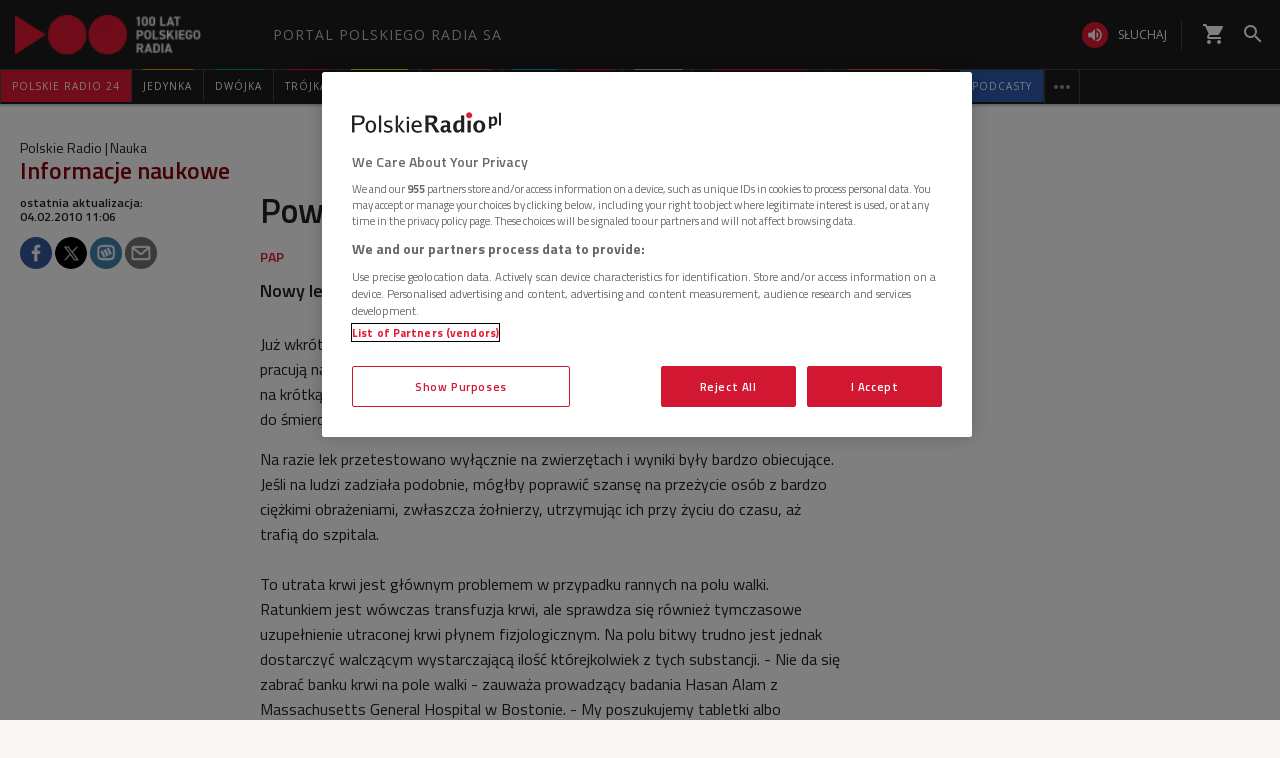

--- FILE ---
content_type: text/html; charset=utf-8
request_url: https://www.polskieradio.pl/23/266/artykul/190419,powstana-niezniszczalni-zolnierze
body_size: 47968
content:
<!DOCTYPE html>
<html prefix="og: https://ogp.me/ns#" xmlns:fb="https://www.facebook.com/2008/fbml" lang="pl-PL">
    <head id="ctl00_ctl00_ctl00_head1"><meta charset="utf-8" /><title>
	Powstaną niezniszczalni  żołnierze - Nauka
</title><link rel="dns-prefetch" href="http://fonts.googleapis.com" /><link rel="dns-prefetch" href="http://static.prsa.pl" /><link rel="dns-prefetch" href="http://static.polskieradio.pl" /><link rel="dns-prefetch" href="http://cdn.prsa.pl" /><link rel="dns-prefetch" href="http://api.polskieradio.pl" /><link rel="dns-prefetch" href="http://apipr.polskieradio.pl" /><link rel="dns-prefetch" href="http://embed.polskieradio.pl" /><link rel="dns-prefetch" href="http://stats.polskieradio.pl" /><link rel="dns-prefetch" href="http://www.google-analytics.com" /><link rel="dns-prefetch" href="http://fonts.gstatic.com/" /><link rel="dns-prefetch" href="http://www.googletagmanager.com" /><link rel="dns-prefetch" href="http://ajax.googleapis.com" /><link rel="preconnect" href="https://fonts.googleapis.com" crossorigin="" /><link rel="preconnect" href="https://fonts.gstatic.com" crossorigin="" /><link rel="preconnect" href="https://ajax.googleapis.com" crossorigin="" /><link rel="preconnect" href="https://www.googletagmanager.com" crossorigin="" /><link rel="dns-prefetch" href="https://cdn.polskieradio.pl" /><link rel="preconnect" href="http://cdn.polskieradio.pl" /><link rel="dns-prefetch" href="https://cdn.cookielaw.org" /><link rel="preconnect" href="http://cdn.cookielaw.org" /><script>var config = {"debug":false,"ova":false,"device":"desktop","cookiePlayer":"PR_PLAYER_NEW","cookieSong":"PR_PLAYER_TMP_NEW","fileserver":"//static.prsa.pl/","isEnabledPlayer":false,"streaming":true,"gfkContentId":"nauka_23","hitmapEnable":true,"hContrast":true,"advertising":{"section":"nauka","category":"informacje-naukowe"},"categorization":"wiadomosci"};</script>
<meta http-equiv="X-UA-Compatible" content="IE=edge">
<meta name="viewport" content="width=device-width, initial-scale=1.0">
    
<!-- (C)2000-2024 Gemius SA - gemiusPrism  / pp.polskieradio.pl2/Default section -->
<script type="text/javascript">
    var pp_gemius_identifier = 'bV.r28_AAI4V_sTmH4vPNNWb76bZOI7_5H80oSKzXuP.R7';

    function gemius_pending(i) { window[i] = window[i] || function () { var x = window[i + '_pdata'] = window[i + '_pdata'] || []; x[x.length] = Array.prototype.slice.call(arguments, 0); }; };
    (function (cmds) { var c; while (c = cmds.pop()) gemius_pending(c) })(['gemius_cmd', 'gemius_hit', 'gemius_event', 'gemius_init', 'pp_gemius_hit', 'pp_gemius_event', 'pp_gemius_init']);
    window.pp_gemius_cmd = window.pp_gemius_cmd || window.gemius_cmd;
    (function (d, t) {
        try {
            var gt = d.createElement(t), s = d.getElementsByTagName(t)[0], l = 'http' + ((location.protocol == 'https:') ? 's' : ''); gt.setAttribute('async', 'async');
            gt.setAttribute('defer', 'defer'); gt.src = l + '://gapl.hit.gemius.pl/xgemius.js'; s.parentNode.insertBefore(gt, s);
        } catch (e) { }
    })(document, 'script');
</script>


    
    
    
    
    
    
   

<link href="//fonts.googleapis.com/css?family=Hammersmith+One&subset=latin,latin-ext&display=swap" rel="preload" as="style" onload="this.onload=null;this.rel='stylesheet'">
<link href="//fonts.googleapis.com/css?family=Open+Sans:300italic,400italic,600italic,700italic,800italic,300,400,600,700,800&subset=latin,latin-ext&display=swap" rel="preload" as="style" onload="this.onload=null;this.rel='stylesheet'">
<link href="//fonts.googleapis.com/css?family=Titillium+Web:300,400,600,700,900&subset=latin,latin-ext&display=swap" rel="preload" as="style" onload="this.onload=null;this.rel='stylesheet'">
<link href="//fonts.googleapis.com/icon?family=Material+Icons&display=swap" rel="preload" as="style" onload="this.onload=null;this.rel='stylesheet'">

<link href="//maxcdn.bootstrapcdn.com/font-awesome/4.5.0/css/font-awesome.min.css" rel="preload" as="style" onload="this.onload=null;this.rel='stylesheet'">

<link href="/style/responsive2/responsive.no-reload.bootstrap.min.css?v=1.0.8944.15777" rel="preload" as="style" onload="this.onload=null;this.rel='stylesheet'" />

<script src="/scripts/responsive2/responsive.swiper.js?v=1.0.8944.15777"></script>    
<script src="/scripts/responsive2/responsive.jquerymisc.js?v=1.0.8944.15777"></script>
<script defer src="/scripts/responsive2/responsive.min.opt.js?v=1.0.8944.15777"></script>


            <script src="//www.polskieradio.pl/vastconfig/player.vast.js?v=1.0.8944.15777"></script>
        

    <link href="/style/responsive2/responsive.reload.min.css?v=1.0.8944.15777" rel="stylesheet" type="text/css" />
    <script defer src="/scripts/widget.PrsaAjaxTabs.js"></script>
    <script src="/scripts/jquery.tabs.js" defer></script>
    <script src="/scripts/responsive2/responsive.jqueryplayer.js"></script>
    <script type="text/javascript" src="//static.prsa.pl/scripts/jwplayer-7.12.8/jwplayer.js?v=1.0.8944.15777"></script>
    

    <link href="/style/responsive2/responsive.no-reload.min.css?v=1.0.8944.15777" rel="preload" as="style" onload="this.onload=null;this.rel='stylesheet'" /> 

    



<link type="text/css" href="//static.prsa.pl/App_Themes/UniDefault/_style/Main.min.css?v=1.0.8944.15773" rel="stylesheet" />


    

    <!-- Google Optimize Anti-flicker snippet  -->
    <style>.async-hide { opacity: 0 !important} </style>
    <script async>(function (a, s, y, n, c, h, i, d, e) {
        s.className += ' ' + y; h.start = 1 * new Date;
        h.end = i = function () { s.className = s.className.replace(RegExp(' ?' + y), '') };
        (a[n] = a[n] || []).hide = h; setTimeout(function () { i(); h.end = null }, c); h.timeout = c;
    })(window, document.documentElement, 'async-hide', 'dataLayer', 4000,
        { 'GTM-WC9S9PQ': true });</script>

        <!-- Google Tag Manager -->
        <script async>(function (w, d, s, l, i) {
        w[l] = w[l] || []; w[l].push({
            'gtm.start':
                new Date().getTime(), event: 'gtm.js'
        }); var f = d.getElementsByTagName(s)[0],
            j = d.createElement(s), dl = l != 'dataLayer' ? '&l=' + l : ''; j.async = true; j.src =
            'https://www.googletagmanager.com/gtm.js?id=' + i + dl; f.parentNode.insertBefore(j, f);
    })(window, document, 'script', 'dataLayer', 'GTM-WC9S9PQ');</script>
    <!-- End Google Tag Manager -->


    
    
    
        <meta name="robots" content="index, follow" />
    
    
     <!--[if lt IE 9]>
      <script src="//static.prsa.pl/scripts/responsive/html5shiv.js?v=1.0.8944.15777"></script>
      <script src="//static.prsa.pl/scripts/responsive/respond.min.js?v=1.0.8944.15777"></script>
    <![endif]-->
   
    <meta property="og:title" content="Powstaną niezniszczalni  żołnierze"/>
<meta property="og:type" content="article"/>
<meta property="og:url" content="https://www.polskieradio.pl/23/266/artykul/190419,powstana-niezniszczalni-zolnierze"/>
<meta property="og:site_name" content="PolskieRadio.pl"/>
<meta property="og:description" content="Nowy lek pomoże przetrwać duży upływ krwi."/>
<meta property="twitter:card" content="summary_large_image"/>
<meta property="twitter:site" content="@PolskieRadiopl1"/>
<meta name="description" content="Nowy&#32;lek&#32;pomoże&#32;przetrwać&#32;duży&#32;upływ&#32;krwi." /><link href="https://www.polskieradio.pl/23/266/artykul/190419,powstana-niezniszczalni-zolnierze" rel="canonical" /></head>
    
<body id="ctl00_ctl00_ctl00_ContentPlaceHolder1_bodyCtrl" class="id109&#32;ArticleMasterModern&#32;polskieradio">

<!-- Google Tag Manager (noscript) -->
<noscript><iframe src="https://www.googletagmanager.com/ns.html?id=GTM-WC9S9PQ"
height="0" width="0" style="display:none;visibility:hidden"></iframe></noscript>
<!-- End Google Tag Manager (noscript) -->

<div id="fb-root"></div>


<div id="ajax-wrap-body">
    
    <style>
  @media (min-width: 768px) {
    #prMenu .menu-header {
      padding: 2.5px 0;
    }

    #prMenu .menu-main .pr-container {
      border-right: unset;
    }

    #prMenu #moreMedia {
      border-right: 1px solid #444;
    }

    #prMenu .menu-main ul .item-name:before {
      left: 15%;
      width: 70%;
    }

    #prMenu .menu-header .actions-wrapper .listen {
      border: none;
      margin: 19px 20px 19px 15px;
      position: relative;
      padding: 0;
      border-radius: 30px;
    }

    #prMenu .menu-header .actions-wrapper .listen:hover i {
      background-color: #ce0018;
    }

    #prMenu .menu-header .actions-wrapper .listen:after {
      content: "";
      border-left: 1px solid #444;
      height: 30px;
      position: absolute;
      right: -15px;
    }

    #prMenu .menu-header .actions-wrapper .listen i {
      background-color: #e31936;
      color: #fff;
      font-size: 18px;
    }

    .menu-button__podcasts {
      margin: 19px 0px 19px 15px;
    }

    .menu-button__podcasts a {
      display: flex !important;
      align-items: center;
      background-color: #305cb4;
      border-radius: 20px;
      padding: 0px 10px;
      text-transform: uppercase;
      height: 26px;
    }

    .menu-button__internet a {
      display: flex !important;
      align-items: center;
      background-color: #77a7ff;
      border-radius: 20px;
      padding: 0px 10px;
      text-transform: uppercase;
      height: 26px;
    }

    .menu-button__podcasts i {
      font-size: 20px;
    }

    .expandable-list-external {
      display: flex;
    }

    .expandable-list-external ul {
      display: flex;
      align-items: center;
      padding: 0 15px 0 5px;
    }

    .expandable-list-external a.item-name.hidden-if-sticky {
      white-space: nowrap;
    }

    .menu-flag-link {
      width: 16px;
      height: 16px;
      border: 1px solid transparent;
      margin-left: 10px;
      border-radius: 50%;
      background-position: center;
      background-repeat: no-repeat;
      background-size: 200%;
      position: relative;
      z-index: 10;
    }

    .menu-flag-link:hover {
      border-radius: 50%;
      width: 16px;
      height: 16px;
      z-index: 9;
      border: 1px solid #707070;
    }

    .menu-flag-link p {
      position: absolute;
      top: 10px;
      left: 50%;
      transform: translate(-50%, 0) !important;
      visibility: hidden;
      background-color: #707070;
      color: #fff;
      text-align: center;
      text-transform: uppercase;
      padding: 5px;
    }

    .menu-flag-link p::after {
      content: "";
      width: 1px;
      height: 9px;
      z-index: 10;
      position: absolute;
      visibility: hidden;
      top: -7px;
      left: 50%;
      transform: translate(-50%, 0);
      background-color: #707070;
    }

    .menu-ukraine-link {
      position: relative;
    }

    .menu-ukraine-link p {
      position: absolute;
      top: 23px;
      left: 50%;
      transform: translate(-50%, 0) !important;
      visibility: hidden;
      background-color: #707070;
      color: #fff;
      text-align: center;
      text-transform: uppercase;
      padding: 5px;
    }

    .menu-ukraine-link p::after {
      content: "";
      width: 1px;
      height: 9px;
      z-index: 10;
      position: absolute;
      visibility: hidden;
      top: -7px;
      left: 50%;
      transform: translate(-50%, 0);
      background-color: #707070;
    }

    .menu-flag-link:hover p,
    .menu-flag-link:hover p::after,
    .menu-ukraine-link:hover p,
    .menu-ukraine-link:hover p::after {
      visibility: visible;
    }

    #prMenu .menu-main ul #prPR24 .item-name {
      background-color: #e31936;
    }

    #prMenu .menu-main ul #prPodcasts .item-name {
      background-color: #305cb3;
    }

    #prMenu #moreMedia i {
      color: #9a9997;
    }

    #prMenu .menu-main .program-menu .program-bar .logo {
      max-width: 100px;
    }

    #prMenu .menu-main ul #prPR24 .item-name:before {
      display: none;
    }

    #prMenu #moreMediaMenu .pr-container {
      position: relative;
      margin-left: auto;
      margin-right: auto;
      padding-left: 15px;
      padding-right: 15px;
      max-width: 1257px;
      width: 100%;
    }

    #prMenu #moreMediaMenu .pr-wrapper {
      padding-top: 60px;
      padding-bottom: 20px;
      margin-left: -15px;
      margin-right: -15px;
      display: flex;
      flex-flow: row wrap;
      flex-grow: 0;
      flex-shrink: 0;
      align-items: normal;
      justify-content: flex-start;
    }

    #prMenu #moreMediaMenu .column-content {
      position: relative;
      padding-left: 15px;
      padding-right: 15px;
      width: 23.3333%;
      flex: 0 0 23.3333%;
      max-width: 23.3333%;
      margin-left: 0;
    }

    #prMenu #moreMediaMenu .column-content a {
      width: 100%;
    }

    #prMenu #moreMediaMenu .column-content-item {
      margin-bottom: 40px;
      align-items: center;
      display: flex;
      width: 100%;
    }

    #prMenu #moreMediaMenu .column-content-icon {
      justify-content: center;
      align-items: center;
      width: 20%;
      display: flex;
      height: 20px;
    }

    #prMenu #moreMediaMenu .column-content-station {
      width: 60%;
    }

    #prMenu #moreMediaMenu .column-content-station-name {
      font-size: 13px;
      font-weight: 700;
      line-height: 19px;
      text-align: left;
      text-transform: uppercase;
      color: rgb(245, 245, 245);
      margin: 0;
    }

    #prMenu #moreMediaMenu .column-content-border {
      background-color: rgb(245, 245, 245);
      width: 2px;
      height: calc(100% - 40px);
      opacity: 0.5;
      display: block;
      position: absolute;
      top: 0;
      right: 0;
    }
  }

  @media (max-width: 767px) {
    #prMobileMenuPane {
      overflow: scroll;
    }

    #prMobileMenuPane .mobile-ul {
      padding-top: 0;
    }

    #prMobileMenuPane .mobile-ul .mobile-li .list-item .icon {
      border-bottom: unset;
    }

    #prMobileMenuPane .mobile-ul .mobile-li .list-item .item-title {
      padding-left: 10px;
    }

    #prMobileMenuPane .mobile-ul .mobile-li {
      display: flex;
      align-items: center;
      border-bottom: 1px solid #444;
      height: unset;
      padding: 8px 0;
    }

    #prMobileMenuPane .mobile-ul .mobile-li .list-item {
      height: unset;
      margin-left: 10px;
    }

    #prMobileMenuPane .mobile-ul .mobile-li .list-item .item-title {
      font-size: 12px;
      font-weight: 500;
      font-family: "Poppins", sans-serif;
      color: #dddddd;
      opacity: 0.8;
      border-bottom: unset;
    }

    #prMobileMenuPane .mobile-ul .mobile-li .list-item:active .item-title,
    #prMobileMenuPane .mobile-ul .mobile-li .list-item:hover .item-title,
    #prMobileMenuPane .mobile-ul .mobile-li .list-item:active .mobile-icon,
    #prMobileMenuPane .mobile-ul .mobile-li .list-item:hover .mobile-icon {
      opacity: 1;
    }

    li.mobile-li.mobile-li__radio-poland {
      height: unset !important;
      display: flex !important;
      flex-direction: column;
      padding: 10px 5px !important;
    }

    li.mobile-li.mobile-li__radio-poland ul {
      display: flex;
      width: 100%;
      padding-left: 5px;
      flex-direction: column;
    }

    li.mobile-li.mobile-li__radio-poland ul li a {
      display: flex;
      align-items: center;
    }

    li.mobile-li.mobile-li__radio-poland ul li a div {
      margin: 0 10px;
      width: 15px;
      height: 15px;
      border-radius: 100%;
      background-position: center;
      background-repeat: no-repeat;
      background-size: 180%;
    }

    li.mobile-li.mobile-li__radio-poland ul li a p {
      font-size: 12px;
      font-weight: 500;
      font-family: "Poppins", sans-serif;
      color: #9d9d9d;
      margin: 10px 0;
    }

    li.mobile-li.mobile-li__radio-poland ul li a p:hover,
    li.mobile-li.mobile-li__radio-poland ul li a p:active {
      color: #dddddd;
    }

    a.list-item.mobile-list-item-ukraine:before {
      content: "";
      width: 15px;
      height: 15px;
      background-repeat: no-repeat;
      background-position: center;
      background-image: url(//static.prsa.pl/7a3499ed-a05b-4854-a92d-20c327594079.file);
      position: absolute;
      left: 16px;
    }
  }

  .wrap-cookie-info {
    display: none;
  }

  .FlagOfPoland.active {
    background: url(//static.prsa.pl/9cdcfa0f-0954-4327-8de0-bb4d4fd779da.file)
      no-repeat;
    width: 70px;
    height: 50px;
    position: relative;
    top: 0;
    background-size: contain;
    display: inline-block;
  }

  .christmas-decoration.active {
    background: url(//static.prsa.pl/475f27fd-9b3f-48b6-9f13-73fb33e7389a.file);
    width: auto;
    height: 58px;
    background-repeat: no-repeat;
    display: block;
    margin: 0 auto;
    background-size: contain;
    flex: 1 1 auto;
    background-position: center;
  }

  #ajax-wrap-body {
    overflow: hidden;
    position: relative;
  }

  .glossed .rodo-modal {
    display: none;
  }

  .ArticleMasterModern .extra.full {
    position: static;
  }

  /* żałoba menu style */

  #prMenu.activeDeP .menu-header .actions-wrapper .listen i {
    background-color: grey;
  }

  #prMenu.activeDeP .menu-main ul #prJedynka:hover .item-name {
    color: #fff;
  }

  #prMenu.activeDeP .menu-main ul #prJedynka .item-name:before {
    background-color: grey;
  }

  #prMenu.activeDeP .menu-main ul #prDwojka:hover .item-name {
    color: #fff;
  }

  #prMenu.activeDeP .menu-main ul #prDwojka .item-name:before {
    background-color: grey;
  }

  #prMenu.activeDeP .menu-main ul #prTrojka:hover .item-name {
    color: #fff;
  }

  #prMenu.activeDeP .menu-main ul #prTrojka .item-name:before {
    background-color: grey;
  }

  #prMenu.activeDeP .menu-main ul #prCzworka:hover .item-name {
    color: #fff;
  }

  #prMenu.activeDeP .menu-main ul #prCzworka .item-name:before {
    background-color: grey;
  }

  #prMenu.activeDeP .menu-main ul #prPR24 .item-name:before {
    background-color: grey;
  }

  #prMenu.activeDeP .menu-main ul #prPR24 .item-name:before {
    background-color: grey;
  }

  #prMenu.activeDeP .menu-main ul #prRadioPoland .item-name:before {
    background-color: grey;
  }

  #prMenu.activeDeP .menu-main ul #special .item-name:after {
    background-color: grey;
  }

  #prMenu.activeDeP .menu-main ul #prRadioDzieciom .item-name:before {
    background-color: grey;
  }

  #prMenu.activeDeP .menu-main ul #rckl .item-name:before {
    background-color: grey;
  }

  #rckl .item-name:before {
    background-color: #653265;
  }

  #prMenu.activeDeP li#prWiadomosci:before {
    content: "";
    background-image: url(//static.prsa.pl/7fced87a-067b-49fa-bf27-b07518bc8f8a.file);
    width: 67px;
    height: 94px;
    position: absolute;
    display: block;
    background-position: center;
    background-repeat: no-repeat;
    top: -38px;
    background-size: 100%;
    left: -78px;
  }

  @media (max-width: 1400px) {
    #prMenu.activeDeP li#prWiadomosci:before {
      display: block;
    }
  }

  /*ens*/

  @media (max-width: 1280px) {
    .rodo-modal__content {
      max-width: 900px;
    }

    #prMenu .menu-main ul .item-select .item-name {
      font-size: 10px;
    }
  }

  @media (max-width: 991px) {
    .rodo-modal__content {
      max-width: 700px;
      margin: 50px auto 0 auto;
    }

    #prMenu .menu-main ul .item-select .item-name {
      font-size: 8px;
    }
  }

  @media (max-width: 767px) {
    .mobile-icon {
      width: 24px;
      height: 24px;
      opacity: 0.6;
      display: block;
    }

    .rodo-modal__content {
      max-width: 100%;
    }

    .rodo-modal__logo-wrapper {
      left: 15px;
    }

    .rodo-modal__logo-portal {
      left: 0;
    }

    .rodo-modal__close {
      right: 45px;
    }

    .rodo-modal__info {
      padding: 15px;
    }

    .rodo-modal__rules {
      margin: 0 15px 10px 15px;
      padding: 15px;
    }

    .rodo-modal__more {
      padding: 0 15px;
    }

    .rodo-modal__more {
      text-align: left;
    }

    .rodo-modal__accept {
      right: 30px;
    }
  }

  #prMenu .menu-main ul #special .item-name:before {
    background-color: #fff;
    height: 3px;
    top: -1px;
  }

  #prMenu .menu-main ul #special .item-name:after {
    content: "";
    display: block;
    background-color: red;
    height: 3px;
    position: absolute;
    top: 2px;
    left: 0;
    width: 100%;
  }

  #prMenu .menu-main .program-menu .program-bar .logo {
    object-fit: contain;
  }

  #prMobileMenuPane .mobile-ul .mobile-li.special {
    position: relative;
  }

  #prMobileMenuPane .mobile-ul .mobile-li.special:before {
    content: "";
    display: block;
    background-color: red;
    height: 3px;
    position: absolute;
    bottom: 0;
    left: 0;
    width: 100%;
  }

  #prMobileMenuPane .mobile-ul .mobile-li.special:after {
    content: "";
    display: block;
    background-color: #fff;
    height: 3px;
    position: absolute;
    bottom: 3px;
    left: 0;
    width: 100%;
  }

  /*PRD*/
  #prMenu .menu-main ul #prRadioDzieciom .item-name:before {
    background-color: #00a6e8;
  }

  /*podcasty*/
  @media (min-width: 768px) {
    #podcasty .item-name {
      background-color: #3a3a3a !important;
    }

    #prMenu .menu-main ul #podcasty.item-select:hover .item-name {
      background-color: transparent !important;
    }

    #prMenu .menu-main ul #podcasty .item-name:before {
      background-color: #e31936;
    }
  }

  @media (max-width: 767px) {
    .podcasty-item {
      margin-left: -15px !important;
      margin-right: -15px !important;
      margin-top: -1px !important;
    }

    .podcasty-item .list-item {
      background-color: #3a3a3a !important;
      padding-left: 15px;
    }

    .podcasty-item .item-title {
      border-bottom: none;
    }
  }

  /*PRK*/
  #prMenu .menu-main ul #prk .item-name:before {
    background-color: rgb(243, 70, 63);
  }

  #prMenu .menu-main ul #prk:hover .item-name {
    color: rgb(243, 70, 63);
  }

  /*podcast embed fix*/
  .ArticleMaster iframe[src^="https://www.embedder.polskieradio.pl/podcast/"],
    .ArticleMaster iframe[src^="https://www.embedder.polskieradio.pl/track/"]
  {
    width: 100%;
  }

  /*external menu*/
  #prMenu #prRadioPoland .program-menu .program-bar {
    background-color: #e31936;
  }

  #prMenu #prRadioPolandMenu ul li {
    text-transform: uppercase;
    font-size: 12px;
    line-height: 18px;
    font-weight: 400;
  }

  #prMenu #prRadioPolandMenu ul li a {
    padding: 9px 15px;
    display: table;
    width: 100%;
    font-family: "Open Sans", sans-serif;
    transition: text-shadow 0.3s;
    letter-spacing: 1px;
  }

  #prMenu #prRadioPolandMenu ul li a i {
    display: table-cell;
    vertical-align: middle;
    width: 24px;
    height: 24px;
  }

  #prMenu #prRadioPolandMenu ul li a span {
    display: table-cell;
    vertical-align: middle;
    padding-left: 10px;
    white-space: nowrap;
  }

  #prRadioPoland:hover #prRadioPolandMenu {
    visibility: visible;
    opacity: 1;
  }

  @media (max-width: 991px) {
    #prMenu #prRadioPolandMenu .program-bar,
    #prMenu #prRadioPolandMenu ul li a i {
      display: none;
    }

    #prMenu #prRadioPolandMenu ul li a span {
      padding-left: 0;
    }

    .menu-button__podcasts,
    .menu-button__internet,
    #prMenu .menu-header .actions-wrapper .listen {
      display: none;
    }
    #prRadioPoland:hover #prRadioPolandMenu {
      width: 210px;
    }
  }
  @media (max-width: 1281px) and (min-width: 992px) {
    #prMenu .menu-main ul .item-select .program-menu li a {
      font-size: 11px;
    }
  }
  @media (max-width: 991px) and (min-width: 768px) {
    #HotTopic {
      top: 78px;
    }
  }

  #prMenu .menu-header .logo {
    background: url("//static.prsa.pl/742d4019-bf97-4613-a29f-d16f4a9f0cda.file") !important;
    background-repeat: no-repeat !important;
    background-size: contain !important;
    width: 228px !important;
    height: 40px;
  }

  #prMobileMenu .mobile-menu-wrapper .logo-wrapper .logo {
    background: url("//static.prsa.pl/742d4019-bf97-4613-a29f-d16f4a9f0cda.file") !important;
    background-repeat: no-repeat !important;
    background-size: contain !important;
    width: auto;
    height: 30px !important;
  }

  @media (max-width: 1110px) {
    .item-select.expandable-list-external ul {
      flex-direction: column;
      padding: 0 5px;
    }

    .item-select.expandable-list-external ul li {
      display: none;
    }

    .item-select.expandable-list-external ul li:first-child {
      display: flex;
      align-items: center;
      justify-content: center;
      width: 100%;
      height: 100%;
      flex-direction: column;
    }

    .item-select.expandable-list-external ul li:first-child i {
      line-height: 0.25;
    }

    .item-select.expandable-list-external ul li:first-child a {
      margin: 0;
      margin-bottom: 4px;
    }
  }
  /**/
  #ajax-wrap-page .alertprsa2 {
    display: none !important;
  }

  /*czworka menu fix*/
  @media (max-width: 1281px) and (min-width: 992px) {
    .czworka-v2 .sticky-menu-content__item:after {
      margin-left: 10px;
      margin-right: 10px;
    }
  }

  /**/
  #prMenu .menu-main ul #prTeatr .item-name:before {
    background-color: #e31936;
  }
  @media (min-width: 992px) and(max-width: 1100px) {
    #prMenu .menu-main ul .item-select .item-name {
      font-size: 9px;
    }
    #prMenu .menu-main ul .item-select .item-name {
      padding: 11px 5px;
    }
  }
  .menu-item-ru {
    width: 100%;
  }
  #prMenu
    .menu-main
    .pr-container
    ul
    .item-select
    .program-menu
    li
    a.menu-link-ru {
    display: flex !important;
    align-items: center;
  }
  @media (max-width: 991px) {
    .menu-icon-ru {
      display: none;
    }
  }
</style>

<script>
  //definicja dataLayer i gtag
  window.dataLayer = window.dataLayer || [];
  function gtag() {
    dataLayer.push(arguments);
  }
  //consent default
  gtag("consent", "default", {
    ad_storage: "denied",
    ad_user_data: "denied",
    ad_personalization: "denied",
    analytics_storage: "denied",
  });
</script>

<!-- one trust cookies tool -->
<script
  async
  src="https://cdn.cookielaw.org/scripttemplates/otSDKStub.js"
  type="text/javascript"
  charset="UTF-8"
  data-domain-script="862184ff-e0e1-47d2-9fb1-c74d168817fc"
></script>
<script async type="text/javascript">
  function OptanonWrapper() {}
</script>
<script>
  window.addEventListener("DOMContentLoaded", function () {
    $(function () {
      var regex = new RegExp("^/([^/]*).*$");
      var section = window.location.pathname.replace(regex, "$1");
      if (
        section === "10" ||
        section === "10,Czworka" ||
        section === "169" ||
        section === "169,BLOG-Czworka-Muzyczny"
      ) {
        var customMenu = document.querySelector(".czworka-v2-custom-menu");
        customMenu.style.display = "block";
      }
    });
  });
</script>
<script>
  window.addEventListener("DOMContentLoaded", function () {
    $(document).ready(function () {
      var today = new Date();
      var startDay = new Date(today.getFullYear(), 10, 11, 0, 1);
      var endDay = new Date(today.getFullYear(), 10, 11, 23, 59);
      var flag = document.querySelector(".FlagOfPoland");

      if (today > startDay && today < endDay) {
        flag.className += " active";
      }
    });
  });
</script>

<div id="prMobileMenuPane" class="box" data-idboxinstance="1100001">
  <div class="mobile-pane-wrapper">
    <i class="material-icons close-mobile-menu"></i>
    <ul class="mobile-ul">
      <li class="mobile-li">
        <a
          href="https://polskieradio24.pl/"
          class="list-item"
          style="border-left: 3px solid #e31936"
        >
          <div class="item-title">polskie radio 24</div>
        </a>
      </li>
      <li class="mobile-li">
        <a
          href="https://jedynka.polskieradio.pl/"
          class="list-item"
          style="border-left: 3px solid #f68e1e"
        >
          <div class="item-title">jedynka</div>
        </a>
      </li>
      <li class="mobile-li">
        <a
          href="https://www.polskieradio.pl/8,Dwojka"
          class="list-item"
          style="border-left: 3px solid #009e61"
        >
          <div class="item-title">dwójka</div>
        </a>
      </li>
      <li class="mobile-li">
        <a
          href="https://trojka.polskieradio.pl/"
          class="list-item"
          style="border-left: 3px solid #d80372"
        >
          <div class="item-title">trójka</div>
        </a>
      </li>
      <li class="mobile-li">
        <a
          href="https://www.polskieradio.pl/10,Czworka"
          class="list-item"
          style="border-left: 3px solid #fff402"
        >
          <div class="item-title">czwórka</div>
        </a>
      </li>
      <li class="mobile-li">
        <a
          href="https://radiokierowcow.pl/"
          class="list-item"
          style="border-left: 3px solid #f3463f"
        >
          <div class="item-title">Polskie Radio Kierowców</div>
        </a>
      </li>
      <li class="mobile-li">
        <a
          href="https://www.polskieradio.pl/18,Dzieci"
          class="list-item"
          style="border-left: 3px solid #00a6e8"
        >
          <div class="item-title">polskie radio dzieciom</div>
        </a>
      </li>
      <li class="mobile-li">
        <a
          href="https://chopin.polskieradio.pl/"
          class="list-item"
          style="border-left: 3px solid #bcbcbc"
        >
          <div class="item-title">Chopin</div>
        </a>
      </li>
      <li class="mobile-li mobile-li__radio-poland">
        <a
          href="https://www.polskieradio.pl/395"
          class="list-item"
          style="border-left: 3px solid #e31936"
        >
          <div class="item-title">PR dla Zagranicy</div>
        </a>
      </li>
      <li class="mobile-li">
        <a
          href="https://www.polskieradio.pl/398"
          class="list-item mobile-list-item-ukraine"
        >
          <div class="item-title">ПР ДЛЯ УКРАЇНИ</div>
        </a>
      </li>
      <li class="mobile-li">
        <a
          href="https://podcasty.polskieradio.pl/"
          class="list-item"
          style="border-left: 3px solid #305cb3"
        >
          <div class="item-title">Podcasty</div>
        </a>
      </li>
    </ul>
    <div class="mobile-menu-other-links">
      <ul class="mobile-ul">
        <li class="mobile-li">
          <a href="https://www.polskieradio.pl/357" class="list-item">
            <i class="mobile-icon">
              <svg
                xmlns="http://www.w3.org/2000/svg"
                width="19.999"
                height="19.894"
                viewBox="0 0 19.999 19.894"
                style="height: 100%"
              >
                <defs>
                  <style>
                    .theatre-path {
                      fill: #fff;
                    }
                  </style>
                </defs>
                <path
                  class="theatre-path"
                  d="M8.11,19.45a6.948,6.948,0,0,1-4.4-5.1L2.05,6.54A1.984,1.984,0,0,1,3.58,4.17L13.35,2.1l.03-.01a2,2,0,0,1,2.34,1.54l.35,1.67,4.35.93h.03a2.014,2.014,0,0,1,1.51,2.36L20.3,16.41A6.993,6.993,0,0,1,12,21.79a6.888,6.888,0,0,1-3.89-2.34h0M20,8.18,10.23,6.1,8.57,13.92v.03A4.991,4.991,0,0,0,18.34,16L20,8.18M16,16.5a2.968,2.968,0,0,1-5.5-1.16L16,16.5M8.47,5.17,4,6.13l1.66,7.81.01.03a4.843,4.843,0,0,0,.86,1.9,7.028,7.028,0,0,1,.09-2.37l.43-2A1.506,1.506,0,0,1,6,10.81,1.567,1.567,0,0,1,7.25,9.5H7.5l.78-3.81a1.8,1.8,0,0,1,.19-.52m6.56,7.06a1.655,1.655,0,0,1,2.97.63,1.576,1.576,0,0,1-1.7.64,1.538,1.538,0,0,1-1.27-1.27m-4.88-1.04a1.556,1.556,0,0,1,1.68-.66,1.607,1.607,0,0,1,1.28,1.29,1.634,1.634,0,0,1-2.96-.63m1.82-6.76,1.96.42-.16-.8Z"
                  style="transform: translate(-2.002px, -2.052px)"
                ></path>
              </svg>
            </i>
            <div class="item-title">teatr polskiego radia</div>
          </a>
        </li>
        <li class="mobile-li">
          <a href="https://www.polskieradio.pl" class="list-item">
            <i class="mobile-icon">
              <svg
                xmlns="http://www.w3.org/2000/svg"
                width="18"
                height="18"
                viewBox="0 0 18 18"
                style="height: 100%"
              >
                <g>
                  <g>
                    <path
                      fill="#f5f5f5"
                      d="M18 11v2c-2.76 0-5 2.24-5 5h-2c0-3.87 3.13-7 7-7zm0 4v3h-3c0-1.66 1.34-3 3-3zm0-8v2a9 9 0 0 0-9 9H7c0-6.07 4.93-11 11-11zM0 7V5c2.76 0 5-2.24 5-5h2c0 3.87-3.13 7-7 7zm0 4V9a9 9 0 0 0 9-9h2c0 6.07-4.92 11-11 11zm0-8V0h3c0 1.66-1.34 3-3 3z"
                    ></path>
                  </g>
                </g>
              </svg>
            </i>
            <div class="item-title">kanały internetowe</div>
          </a>
        </li>
        <li class="mobile-li">
          <a href="https://www.polskieradio.pl/39,Historia" class="list-item">
            <i class="mobile-icon">
              <svg
                xmlns="http://www.w3.org/2000/svg"
                width="20"
                height="20.003"
                viewBox="0 0 20 20.003"
                style="height: 100%"
              >
                <defs>
                  <style>
                    .history-path {
                      fill: #f5f5f5;
                    }
                  </style>
                </defs>
                <path
                  class="history-path"
                  d="M22,2S14.36,1.63,8.34,9.88A44.377,44.377,0,0,0,2,22l1.94-1a21.785,21.785,0,0,1,3.6-5c2.53.74,5.17.65,7.46-2a14.74,14.74,0,0,0-5.96-.19C11.69,12,13.5,11.6,16,12l1-2a10.294,10.294,0,0,0-4.78.04C14.19,8.65,15.56,7.87,18,8l1.21-1.93a12.032,12.032,0,0,0-4.29.5,7.794,7.794,0,0,1,5.22-2.25A7.827,7.827,0,0,1,22,2Z"
                  style="transform: translate(-2px, -1.997px)"
                ></path>
              </svg>
            </i>
            <div class="item-title">historia</div>
          </a>
        </li>
        <li class="mobile-li">
          <a href="https://serwisyspecjalne.polskieradio.pl/" class="list-item">
            <i class="mobile-icon">
              <svg
                xmlns="http://www.w3.org/2000/svg"
                width="23"
                height="19"
                viewBox="0 0 23 19"
                style="height: 100%"
              >
                <g>
                  <g>
                    <path
                      fill="#f5f5f5"
                      d="M20.483 15.222c0 .622-.509 1.13-1.13 1.13-.622 0-1.131-.508-1.131-1.13V12.96h-6.784v-2.928a5.268 5.268 0 0 0 1.764-1.165l.226-.226 3.2 3.189h1.594v-1.595l-6.784-6.75v-.7h9.045zM7.921 5.34H5.343L4.167 4.164a5.733 5.733 0 0 1 2.058-.385c1.515 0 2.929.588 4.003 1.651l1.594 1.594-.226.226a3.054 3.054 0 0 1-2.171.905 3.13 3.13 0 0 1-1.504-.384zM9.176.523v1.56a8.007 8.007 0 0 0-2.95-.565A7.884 7.884 0 0 0 .627 3.836L4.393 7.6h1.255v1.255a5.286 5.286 0 0 0 3.517 1.538v2.566h-3.38v3.393a2.268 2.268 0 0 0 2.26 2.26h11.308a3.388 3.388 0 0 0 3.392-3.391V.522z"
                    ></path>
                  </g>
                </g>
              </svg>
            </i>
            <div class="item-title">serwisy historyczne</div>
          </a>
        </li>
      </ul>
      <ul class="mobile-ul">
        <li class="mobile-li">
          <a href="https://www.polskieradio.pl/377" class="list-item">
            <i class="mobile-icon">
              <svg
                xmlns="http://www.w3.org/2000/svg"
                width="27"
                height="27"
                viewBox="0 0 27 27"
                style="height: 100%"
              >
                <g
                  id="Group_2162"
                  data-name="Group 2162"
                  style="transform: translate(-435.389px, 144.834px)"
                >
                  <path
                    id="Path_1298"
                    data-name="Path 1298"
                    d="M466.5-116.409a1.5,1.5,0,0,1,1.5,1.5,1.5,1.5,0,0,1-1.5,1.5,1.5,1.5,0,0,1-1.5-1.5,1.5,1.5,0,0,1,1.5-1.5"
                    style="transform: translate(-17.442px, -16.742px)"
                    fill="#f5f5f5"
                    fill-rule="evenodd"
                  ></path>
                  <path
                    id="Path_1299"
                    data-name="Path 1299"
                    d="M448.889-144.834a13.5,13.5,0,0,1,13.5,13.5,13.5,13.5,0,0,1-13.5,13.5,13.441,13.441,0,0,1-6.111-1.46,5.672,5.672,0,0,0,4.734-1.547c3.505-3.215,3.742-10.414,7.409-10.654l.189-.006v-.5h-2.436a3.589,3.589,0,0,0-3.614-3.285,3.668,3.668,0,0,0-3.63,3.63l0,7.176c-.009,1.8-.467,3.468-2.435,3.875-1.61.333-3.377-.779-4.477-2.093a13.445,13.445,0,0,1-3.127-8.641A13.5,13.5,0,0,1,448.889-144.834Z"
                    style="transform: translate(0, 0)"
                    fill="#f5f5f5"
                    fill-rule="evenodd"
                  ></path>
                </g>
              </svg>
            </i>
            <div class="item-title">Radiowe Centrum Kultury Ludowej</div>
          </a>
        </li>
        <li class="mobile-li">
          <a href="https://reportaz.polskieradio.pl/" class="list-item">
            <i class="mobile-icon">
              <svg
                xmlns="http://www.w3.org/2000/svg"
                width="18"
                height="21"
                viewBox="0 0 18 21"
                style="height: 100%"
              >
                <g>
                  <g>
                    <path
                      fill="#f5f5f5"
                      d="M8.5 8a2.5 2.5 0 0 0 5 0 2.5 2.5 0 0 0-5 0zM4.64 1.64L3.22.22A10.965 10.965 0 0 0 0 8c0 3.04 1.23 5.79 3.22 7.78l1.41-1.41A9.011 9.011 0 0 1 2 8c0-2.49 1.01-4.74 2.64-6.36zM14 19c-.29 0-.56-.06-.76-.15-.71-.37-1.21-.88-1.71-2.38-.51-1.56-1.47-2.29-2.39-3-.79-.61-1.61-1.24-2.32-2.53C6.29 9.98 6 8.93 6 8c0-2.8 2.2-5 5-5s5 2.2 5 5h2c0-3.93-3.07-7-7-7S4 4.07 4 8c0 1.26.38 2.65 1.07 3.9.91 1.65 1.98 2.48 2.85 3.15.81.62 1.39 1.07 1.71 2.05.6 1.82 1.37 2.84 2.73 3.55A3.999 3.999 0 0 0 18 17h-2c0 1.1-.9 2-2 2z"
                    ></path>
                  </g>
                </g>
              </svg>
            </i>
            <div class="item-title">studio reportażu<br />polskiego radia</div>
          </a>
        </li>

        <li class="mobile-li">
          <a
            href="https://www.polskieradio.pl/79,Polska-Orkiestra-Radiowa"
            class="list-item"
          >
            <i class="mobile-icon">
              <svg
                xmlns="http://www.w3.org/2000/svg"
                width="12"
                height="18"
                viewBox="0 0 12 18"
                style="height: 100%"
              >
                <g>
                  <g>
                    <path
                      fill="#f5f5f5"
                      d="M4.01 16c-1.1 0-2-.9-2-2s.9-2 2-2 2 .9 2 2-.9 2-2 2zM6 0l.01 10.55c-.59-.34-1.27-.55-2-.55a4.001 4.001 0 1 0 0 8C6.23 18 8 16.21 8 14V4h4V0z"
                    ></path>
                  </g>
                </g>
              </svg>
            </i>
            <div class="item-title">Orkiestra Polskiego Radia w Warszawie</div>
          </a>
        </li>
        <li class="mobile-li">
          <a href="https://polskieradio.pl/ramowka" class="list-item">
            <i class="mobile-icon">
              <svg
                xmlns="http://www.w3.org/2000/svg"
                width="18"
                height="20"
                viewBox="0 0 18 20"
                style="height: 100%"
              >
                <g>
                  <g>
                    <path
                      fill="#f5f5f5"
                      d="M4 16h7v-2H4zm0-4h10v-2H4zM2 6V4h14v2zm14 12H2V8h14zm0-16h-1V0h-2v2H5V0H3v2H2C.9 2 0 2.9 0 4v14c0 1.1.9 2 2 2h14c1.1 0 2-.9 2-2V4c0-1.1-.9-2-2-2z"
                    ></path>
                  </g>
                </g>
              </svg>
            </i>
            <div class="item-title">ramówka</div>
          </a>
        </li>
        <li class="mobile-li">
          <a
            href="https://www2.polskieradio.pl/czestotliwosci"
            class="list-item"
          >
            <i class="mobile-icon">
              <svg
                xmlns="http://www.w3.org/2000/svg"
                width="19"
                height="16"
                viewBox="0 0 19 16"
                style="height: 100%"
              >
                <g>
                  <g>
                    <path
                      fill="#f5f5f5"
                      d="M19 1v2H5V1zM5 7h14v2H5zm0 6h14v2H5zm-1.5 1c0 .82-.68 1.5-1.5 1.5S.5 14.82.5 14s.67-1.5 1.5-1.5 1.5.68 1.5 1.5zm0-12c0 .83-.67 1.5-1.5 1.5S.5 2.83.5 2 1.17.5 2 .5s1.5.67 1.5 1.5zm0 6c0 .83-.67 1.5-1.5 1.5S.5 8.83.5 8 1.17 6.5 2 6.5s1.5.67 1.5 1.5z"
                    ></path>
                  </g>
                </g>
              </svg>
            </i>
            <div class="item-title">częstotliwości</div>
          </a>
        </li>
        <li class="mobile-li">
          <a
            href="https://www.polskieradio.pl/211,Powiesci-na-antenie"
            class="list-item"
          >
            <i class="mobile-icon">
              <svg
                xmlns="http://www.w3.org/2000/svg"
                width="22"
                height="18"
                viewBox="0 0 22 18"
                style="height: 100%"
              >
                <g>
                  <g>
                    <path
                      fill="#f5f5f5"
                      d="M20 14.5c-1.1-.35-2.3-.5-3.5-.5-1.7 0-4.15.65-5.5 1.5V4c1.35-.85 3.8-1.5 5.5-1.5 1.2 0 2.4.15 3.5.5zM20 1C18.89.65 17.67.5 16.5.5 14.55.5 12.45.9 11 2 9.55.9 7.45.5 5.5.5 3.55.5 1.45.9 0 2v14.65c0 .25.25.5.5.5.1 0 .15-.05.25-.05C2.1 16.45 4.05 16 5.5 16c1.95 0 4.05.4 5.5 1.5 1.35-.85 3.8-1.5 5.5-1.5 1.65 0 3.35.3 4.75 1.05.1.05.15.05.25.05.25 0 .5-.25.5-.5V2c-.6-.45-1.25-.75-2-1z"
                    ></path>
                  </g>
                </g>
              </svg>
            </i>
            <div class="item-title">lektury do słuchania</div>
          </a>
        </li>
        <li class="mobile-li">
          <a href="https://sklep.polskieradio.pl/" class="list-item">
            <i class="mobile-icon">
              <svg
                xmlns="http://www.w3.org/2000/svg"
                width="22"
                height="19"
                viewBox="0 0 22 19"
                style="height: 100%"
              >
                <g>
                  <g>
                    <path
                      fill="#fff"
                      d="M8.2 6.98l2.8-4.2 2.8 4.2zm2.8 8c-1.1 0-2-.9-2-2s.9-2 2-2 2 .9 2 2-.9 2-2 2zm10-8h-4.79L11.83.42A.993.993 0 0 0 11 0c-.32 0-.64.14-.83.43L5.79 6.98H1c-.55 0-1 .45-1 1 0 .09.01.18.04.27l2.54 9.27c.23.84 1 1.46 1.92 1.46h13c.92 0 1.69-.62 1.93-1.46l2.54-9.27.03-.27c0-.55-.45-1-1-1z"
                    ></path>
                  </g>
                </g>
              </svg>
            </i>
            <div class="item-title">sklep</div>
          </a>
        </li>
        <li class="mobile-li">
          <a href="https://cem.polskieradio.pl/" class="list-item">
            <i class="mobile-icon">
              <svg
                xmlns="http://www.w3.org/2000/svg"
                width="18"
                height="20"
                viewBox="0 0 18 20"
                style="height: 100%"
              >
                <g>
                  <g>
                    <path
                      fill="#f5f5f5"
                      d="M5.31 15C6 14.44 7.69 13.88 9 13.88s3.01.56 3.69 1.12zM3 15.47V17h12v-1.53c0-2.5-3.97-3.58-6-3.58s-6 1.07-6 3.58zM9 9c-.55 0-1-.45-1-1s.45-1 1-1 1 .45 1 1-.45 1-1 1zm0-4C7.35 5 6 6.35 6 8s1.35 3 3 3 3-1.35 3-3-1.35-3-3-3zm7 13H2V4h14zM9 1.75c.22 0 .41.1.55.25.12.13.2.31.2.5 0 .41-.34.75-.75.75s-.75-.34-.75-.75c0-.19.08-.37.2-.5.14-.15.33-.25.55-.25zM16 2h-4.18C11.4.84 10.3 0 9 0 7.7 0 6.6.84 6.18 2H2C.9 2 0 2.9 0 4v14c0 1.1.9 2 2 2h14c1.1 0 2-.9 2-2V4c0-1.1-.9-2-2-2z"
                    ></path>
                  </g>
                </g>
              </svg>
            </i>
            <span class="item-title">szkolenia</span>
          </a>
        </li>
        <!-- <li class="mobile-li">
            <a href="/275/8869,Akademia" class="list-item">
              <i class="mobile-icon">
                <svg
                  xmlns="http://www.w3.org/2000/svg"
                  width="22"
                  height="18"
                  viewBox="0 0 22 18"
                  style="height: 100%"
                >
                  <g>
                    <g>
                      <path
                        fill="#f5f5f5"
                        d="M16 12.99l-5 2.73-5-2.73V9.27L11 12l5-2.73zM17.82 6L11 9.72 4.18 6 11 2.28zM11 0L0 6l4 2.18v6L11 18l7-3.82v-6l2-1.09V14h2V6z"
                      ></path>
                    </g>
                  </g>
                </svg>
              </i>
              <span class="item-title">Akademia Radiowa</span>
            </a>
          </li> -->
      </ul>
    </div>
  </div>
</div>


<div id="prMobileProgramMenuPane">
	<div class="list-wrapper">
		<i class="material-icons close-program-menu"></i>
		<ul>
            
		</ul>
	</div>
</div>

<div id="prMenu">
  <div class="menu-header box" data-idboxinstance="1100002">
    <div class="pr-container">
      <div id="nationalFlag">
        <div class="left-part"></div>
        <div class="right-part"></div>
      </div>
      <div class="logo-wrapper">
        <div class="FlagOfPoland"></div>
        <a
          href="/"
          class="logo"
          alt="Polskie Radio"
          style="
            background: url('/style/responsive2/_img/radio-logo.png') center
              center no-repeat;
            background-size: contain;
          "
        ></a>
        <a href="/" class="title" alt="Polskie Radio"
          >Portal Polskiego Radia SA</a
        >
        <div class="actions-wrapper">
          <div class="item-select box" data-idboxinstance="11000011">
            <a
              href=""
              title="Uruchom player Polskiego Radia"
              class="listen play-popup"
              id="launch-player-3"
              data-station="0"
            >
              <i class="material-icons"></i>
              <span>słuchaj</span>
            </a>
          </div>
          <div class="item-select box" data-idboxinstance="1100016">
            <a
              href="https://sklep.polskieradio.pl/"
              class="item-name"
              target="_blank"
              ><i class="material-icons">shopping_cart</i></a
            >
          </div>
          <div
            class="item-select box"
            id="searchToggle"
            data-idboxinstance="1100012"
          >
            <div class="item-name forClick" id="btn-search-toggle">
              <i class="material-icons"></i>
            </div>
          </div>
        </div>
      </div>
    </div>
  </div>
  <div id="prMobileMenu" class="box" data-idboxinstance="1100003">
    <div class="mobile-menu-wrapper">
      <div id="btnMobileNav">
        <!-- <i class="material-icons"></i> -->
        <img
          src="//static.prsa.pl/74b88a7f-ac1f-46d3-873f-b2854d815d20.file"
          alt="burger"
          width="21"
          height="21"
        />
      </div>
      <div class="logo-wrapper">
        <a
          href="/"
          class="logo"
          style="
            background: url('/style/responsive2/_img/radio-logo.png') center
              center no-repeat;
            background-size: contain;
          "
        ></a>
      </div>
      <a class="shop" href="https://sklep.polskieradio.pl/" target="_blank">
        <i class="material-icons">shopping_cart</i>
      </a>
      <a class="search" id="mobileToggleSearch">
        <i class="material-icons"></i>
      </a>
    </div>
    <div class="mobile-bottom-menu">
      <div class="logo-wrapper">
        <a class="logo" href="/"></a>
      </div>
      <a
        href="/"
        title="Uruchom player Polskiego Radia"
        class="listen play-popup"
        id="launch-player-1"
        data-station="0"
      >
        <i class="material-icons"></i>
        <span>Słuchaj</span>
      </a>
      <div class="program-menu-btn" id="btnMobileProgramNav">
        <i class="material-icons"></i>
        <span>więcej</span>
      </div>
    </div>
  </div>
  <div class="menu-main">
    <div class="pr-container">
      <ul class="programs-list">
        <li class="item-select visible-if-sticky">
          <a
            class="listen play-popup"
            id="launch-player-2"
            data-station="0"
          >
            <i class="material-icons"></i>
          </a>
        </li>
        <li
          class="item-select expandable-list box"
          id="prPR24"
          data-idboxinstance="1100009"
        >
          <a href="//polskieradio24.pl" class="item-name hidden-if-sticky"
            >polskie radio 24</a
          >
          <div class="program-menu" id="PR24Menu">
            <div class="pr-row">
              <div class="pr-col-ld-3 pr-col-md-4 pr-col-sd-12">
                <ul>
                  <li>
                    <a href="https://www.polskieradio.pl/pr24/audycje"
                      >audycje</a
                    >
                  </li>
                  <li>
                    <a href="https://polskieradio24.pl/antena/zespol-antenowy"
                      >zespół antenowy</a
                    >
                  </li>
                  <li>
                    <a href="https://polskieradio24.pl/antena/ramowka"
                      >ramówka</a
                    >
                  </li>
                  <li>
                    <a href="https://polskieradio24.pl/antena/czestotliwosci"
                      >częstotliwości</a
                    >
                  </li>
                  <li>
                    <a href="https://polskieradio24.pl/antena/kontakt"
                      >kontakt</a
                    >
                  </li>
                </ul>
              </div>
              <div class="pr-col-ld-5 pr-col-md-8 pr-hidden-sd">
                <div
                  id="schedule-schedule-6"
                  class="schedule-schedule play-popup forClick"
                  data-station="41"
                >
                  

<div class="live-audition">
	<div class="current">
		<div class="live">live</div>
		<div class="time">06:30 - 06:33</div>
	</div>
	<div class="progress-bar">
        <div class="time-elapsed" data-dateTimeStart="1767850200000" data-dateTimeEnd="1767850380000"></div>
	</div>
	<div class="img">
        <span style="background: url('//static.prsa.pl/images/69a2ce5a-64e7-4a8f-92e2-ecfa5c3b74f1.jpg?format=220') center center no-repeat; background-size:cover;"></span>
	</div>
    <div>
	    <div class="title">
            Informacje w skrócie
	    </div>
	    <div class="date">
            08.01.2026
	    </div>
	    <div class="presenter">
		    Prowadzący: 
	    </div>
    </div>
</div>
<div class="auditions-shedule">
    
            <div class="upcoming">
		        <div class="time">06:33 - 06:39</div>
		        <div class="title">Informacje sportowe </div>
	        </div>
        
</div>
<i class="material-icons fa-spin loading-icon">&#xE1AF;</i>
                </div>
              </div>
              <div class="pr-col-ld-4 pr-hidden-md">
                <div class="side-news">
</div>
              </div>
              <div class="pr-col-ld-12 pr-hidden-sd">
                <a href="https://polskieradio24.pl/" class="program-bar">
                  <img
                    class="logo"
                    alt="Polskie Radio 24"
                    src="//static.prsa.pl/images/8bd86be6-544b-4be5-8887-1799d950755f.webp?format=200"
                  />
                  <div class="program-tag">nowa stacja informacyjna</div>
                </a>
              </div>
            </div>
          </div>
        </li>
        <li
          class="item-select expandable-list box"
          id="prJedynka"
          data-idboxinstance="1100005"
        >
          <a href="https://jedynka.polskieradio.pl" class="item-name"
            >jedynka</a
          >
          <div class="program-menu" id="jedynkaMenu">
            <div class="pr-row">
              <div class="pr-col-ld-3 pr-col-md-4 pr-col-sd-12">
                <ul>
                  <li>
                    <a href="https://www.polskieradio.pl/jedynka/audycje"
                      >audycje</a
                    >
                  </li>
                  <li>
                    <a href="https://jedynka.polskieradio.pl/playlista"
                      >playlista</a
                    >
                  </li>
                  <li>
                    <a href="https://jedynka.polskieradio.pl/zespol">zespół</a>
                  </li>
                  <li>
                    <a href="https://jedynka.polskieradio.pl/artykuly/169"
                      >konkursy</a
                    >
                  </li>
                  <li>
                    <a href="https://jedynka.polskieradio.pl/ramowka"
                      >ramówka</a
                    >
                  </li>
                  <li>
                    <a href="https://jedynka.polskieradio.pl/czestotliwosci"
                      >częstotliwości</a
                    >
                  </li>
                  <li>
                    <a href="https://jedynka.polskieradio.pl/kontakt"
                      >kontakt</a
                    >
                  </li>
                </ul>
              </div>
              <div class="pr-col-ld-5 pr-col-md-8 pr-hidden-sd">
                <div
                  id="schedule-schedule-1"
                  class="schedule-schedule play-popup forClick"
                  data-station="-1"
                >
                  

<div class="live-audition">
	<div class="current">
		<div class="live">live</div>
		<div class="time">06:05 - 07:00</div>
	</div>
	<div class="progress-bar">
        <div class="time-elapsed" data-dateTimeStart="1767848700000" data-dateTimeEnd="1767852000000"></div>
	</div>
	<div class="img">
        <span style="background: url('//static.prsa.pl/_ludzie/1/7215_243.jpg?format=220') center center no-repeat; background-size:cover;"></span>
	</div>
    <div>
	    <div class="title">
            Sygnały dnia
	    </div>
	    <div class="date">
            08.01.2026
	    </div>
	    <div class="presenter">
		    Prowadzący: Daniel Wydrych
	    </div>
    </div>
</div>
<div class="auditions-shedule">
    
            <div class="upcoming">
		        <div class="time">07:00 - 07:05</div>
		        <div class="title">Aktualności radiowej Jedynki</div>
	        </div>
        
</div>
<i class="material-icons fa-spin loading-icon">&#xE1AF;</i>
                </div>
              </div>
              <div class="pr-col-ld-4 pr-hidden-md">
                <div class="side-news">
            <div class="news">
                <a class="img" href="/7/1551/Artykul/3630491">
                    <span style="background: url('//static.prsa.pl/images/ddcaf408-2c95-4f70-9b08-34d77360fdcc.jpg?format=300') center center no-repeat; background-size: cover;"></span>
                </a>
                <a href="/7/1551/Artykul/3630491">
                    <div class="date">7.01.2026</div>
                    <div class="title">"Była sobie Polska" Michała Walczaka. Premiera spektaklu w Teatrze Rampa </div>
                </a>
            </div>
        
            <div class="news">
                <a class="img" href="/7/11648/Artykul/3628099">
                    <span style="background: url('//static.prsa.pl/images/b1585d1c-965a-4e9c-87fa-24b342573362.jpg?format=300') center center no-repeat; background-size: cover;"></span>
                </a>
                <a href="/7/11648/Artykul/3628099">
                    <div class="date">4.01.2026</div>
                    <div class="title">Joanna Szczepkowska w Jedynce: dość trudno zebrać mnie w jedną osobę </div>
                </a>
            </div>
        
</div>
              </div>
              <div class="pr-col-ld-12 pr-hidden-sd">
                <a href="https://jedynka.polskieradio.pl" class="program-bar">
                  <img
                    class="logo"
                    alt="jedynka"
                    src="//static.prsa.pl/images/61420846-bf36-42d5-9ebd-bf9ab9a733fb.webp?format=120"
                  />
                  <div class="program-tag"></div>
                </a>
              </div>
            </div>
          </div>
        </li>
        <li
          class="item-select expandable-list box"
          id="prDwojka"
          data-idboxinstance="1100006"
        >
          <a href="https://www.polskieradio.pl/8,Dwojka" class="item-name"
            >dwójka</a
          >
          <div class="program-menu" id="dwojkaMenu">
            <div class="pr-row">
              <div class="pr-col-ld-3 pr-col-md-4 pr-col-sd-12">
                <ul>
                  <li>
                    <a href="https://www.polskieradio.pl/dwojka/audycje"
                      >audycje</a
                    >
                  </li>
                  <li>
                    <a
                      href="https://www.polskieradio.pl/8,Dwojka/5660,Koncerty-w-dwojce"
                      >koncerty</a
                    >
                  </li>
                  <li>
                    <a href="https://www.polskieradio.pl/8,Dwojka/26,Playlista"
                      >playlista</a
                    >
                  </li>
                  <li>
                    <a href="https://www.polskieradio.pl/8,Dwojka/25,Zespół"
                      >Zespół</a
                    >
                  </li>
                  <li>
                    <a href="https://www.polskieradio.pl/8,Dwojka/364,Konkursy"
                      >konkursy</a
                    >
                  </li>
                  <li>
                    <a
                      href="https://www.polskieradio.pl/8,Dwojka/6546,Patronaty"
                      >patronaty</a
                    >
                  </li>
                  <li>
                    <a href="https://www.polskieradio.pl/ramowka/antena/2"
                      >ramówka</a
                    >
                  </li>
                  <li>
                    <a
                      href="https://www.polskieradio.pl/8,Dwojka/4940,Czestotliwosci"
                      >częstotliwości</a
                    >
                  </li>
                  <li>
                    <a href="https://www.polskieradio.pl/8,Dwojka/27,Kontakt"
                      >kontakt</a
                    >
                  </li>
                </ul>
              </div>
              <div class="pr-col-ld-5 pr-col-md-8 pr-hidden-sd">
                <div
                  id="schedule-schedule-2"
                  class="schedule-schedule play-popup forClick"
                  data-station="-2"
                >
                  

<div class="live-audition">
	<div class="current">
		<div class="live">live</div>
		<div class="time">06:00 - 09:00</div>
	</div>
	<div class="progress-bar">
        <div class="time-elapsed" data-dateTimeStart="1767848400000" data-dateTimeEnd="1767859200000"></div>
	</div>
	<div class="img">
        <span style="background: url('//static.prsa.pl/images/69a2ce5a-64e7-4a8f-92e2-ecfa5c3b74f1.jpg?format=220') center center no-repeat; background-size:cover;"></span>
	</div>
    <div>
	    <div class="title">
            Poranek Dwójki
	    </div>
	    <div class="date">
            08.01.2026
	    </div>
	    <div class="presenter">
		    Prowadzący: Katarzyna Sanocka
	    </div>
    </div>
</div>
<div class="auditions-shedule">
    
            <div class="upcoming">
		        <div class="time">09:00 - 09:05</div>
		        <div class="title">Wiadomości kulturalne</div>
	        </div>
        
</div>
<i class="material-icons fa-spin loading-icon">&#xE1AF;</i>
                </div>
              </div>
              <div class="pr-col-ld-4 pr-hidden-md">
                <div class="side-news">
            <div class="news">
                <a class="img" href="/8/410/Artykul/3630724">
                    <span style="background: url('//static.prsa.pl/images/7b1a309e-360b-4713-ad7b-7c80cfc769f1.jpg?format=300') center center no-repeat; background-size: cover;"></span>
                </a>
                <a href="/8/410/Artykul/3630724">
                    <div class="date">7.01.2026</div>
                    <div class="title">"Mahler REorganized", czyli zbiór "Des Knaben Wunderhorn" w nowej odsłonie</div>
                </a>
            </div>
        
            <div class="news">
                <a class="img" href="/8/1874/Artykul/3630561">
                    <span style="background: url('//static.prsa.pl/images/9a5a4234-a9f0-4557-a1bd-2279106ccef9.jpg?format=300') center center no-repeat; background-size: cover;"></span>
                </a>
                <a href="/8/1874/Artykul/3630561">
                    <div class="date">7.01.2026</div>
                    <div class="title">2026 w polskim kinie. Pawlikowski, Buchwald, Sasnalowie</div>
                </a>
            </div>
        
</div>
              </div>
              <div class="pr-col-ld-12 pr-hidden-sd">
                <a
                  href="https://www.polskieradio.pl/8,Dwojka"
                  class="program-bar"
                >
                  <img
                    class="logo"
                    alt="dwójka"
                    src="//static.prsa.pl/images/9a98d97e-ec57-4bf3-bf76-ff9d4fc5830b.webp?format=120"
                  />
                  <div class="program-tag"></div>
                </a>
              </div>
            </div>
          </div>
        </li>
        <li
          class="item-select expandable-list box"
          id="prTrojka"
          data-idboxinstance="1100007"
        >
          <a href="https://trojka.polskieradio.pl" class="item-name">trójka</a>
          <div class="program-menu" id="trojkaMenu">
            <div class="pr-row">
              <div class="pr-col-ld-3 pr-col-md-4 pr-col-sd-12">
                <ul>
                  <li>
                    <a href="https://www.polskieradio.pl/trojka/audycje"
                      >audycje</a
                    >
                  </li>
                  <li>
                    <a href="https://trojka.polskieradio.pl/playlista"
                      >playlista</a
                    >
                  </li>
                  <li>
                    <a href="https://trojka.polskieradio.pl/koncerty"
                      >koncert w trójce</a
                    >
                  </li>
                  <li>
                    <a href="https://trojka.polskieradio.pl/konkursy"
                      >konkursy</a
                    >
                  </li>
                  <li>
                    <a href="https://trojka.polskieradio.pl/zespol">zespół</a>
                  </li>
                  <li>
                    <a href="https://trojka.polskieradio.pl/ramowka">ramówka</a>
                  </li>
                  <li>
                    <a href="https://trojka.polskieradio.pl/czestotliwosci"
                      >częstotliwości</a
                    >
                  </li>
                  <li>
                    <a href="https://trojka.polskieradio.pl/kontakt">kontakt</a>
                  </li>
                </ul>
              </div>
              <div class="pr-col-ld-5 pr-col-md-8 pr-hidden-sd">
                <div
                  id="schedule-schedule-3"
                  class="schedule-schedule play-popup forClick"
                  data-station="-3"
                >
                  

<div class="live-audition">
	<div class="current">
		<div class="live">live</div>
		<div class="time">06:05 - 06:50</div>
	</div>
	<div class="progress-bar">
        <div class="time-elapsed" data-dateTimeStart="1767848700000" data-dateTimeEnd="1767851400000"></div>
	</div>
	<div class="img">
        <span style="background: url('//static.prsa.pl/images/69a2ce5a-64e7-4a8f-92e2-ecfa5c3b74f1.jpg?format=220') center center no-repeat; background-size:cover;"></span>
	</div>
    <div>
	    <div class="title">
            Zapraszamy do Trójki - ranek
	    </div>
	    <div class="date">
            08.01.2026
	    </div>
	    <div class="presenter">
		    Prowadzący: Robert Grzędowski
	    </div>
    </div>
</div>
<div class="auditions-shedule">
    
            <div class="upcoming">
		        <div class="time">06:50 - 07:00</div>
		        <div class="title">News Albo Fake News</div>
	        </div>
        
</div>
<i class="material-icons fa-spin loading-icon">&#xE1AF;</i>
                </div>
              </div>
              <div class="pr-col-ld-4 pr-hidden-md">
                <div class="side-news">
            <div class="news">
                <a class="img" href="/9/1277/Artykul/1870508">
                    <span style="background: url('//static.prsa.pl/images/b25542ae-e723-48e6-b090-1c1c555d370b.jpg?format=300') center center no-repeat; background-size: cover;"></span>
                </a>
                <a href="/9/1277/Artykul/1870508">
                    <div class="date">12.12.2025</div>
                    <div class="title">"Nie można udawać". Przypominamy rozmowę z Magdą Umer w Trójce</div>
                </a>
            </div>
        
</div>
              </div>
              <div class="pr-col-ld-12 pr-hidden-sd">
                <a href="https://trojka.polskieradio.pl" class="program-bar">
                  <img
                    class="logo"
                    alt="trójka"
                    src="//static.prsa.pl/images/f8229d84-643a-4b18-823f-72cbc5cef0f5.webp?format=120"
                  />
                  <div class="program-tag"></div>
                </a>
              </div>
            </div>
          </div>
        </li>
        <li
          class="item-select expandable-list box"
          id="prCzworka"
          data-idboxinstance="1100008"
        >
          <a href="https://www.polskieradio.pl/10,Czworka" class="item-name"
            >czwórka</a
          >
          <div class="program-menu" id="czworkaMenu">
            <div class="pr-row">
              <div class="pr-col-ld-3 pr-col-md-4 pr-col-sd-12">
                <ul>
                  <li>
                    <a
                      href="https://www.polskieradio.pl/10,Czworka/40,Playlista"
                      >playlista</a
                    >
                  </li>
                  <li>
                    <a href="https://www.polskieradio.pl/10,Czworka/8387,News"
                      >newsy</a
                    >
                  </li>
                  <li>
                    <a href="https://www.polskieradio.pl/10,Czworka/214,Muzyka"
                      >muzyka</a
                    >
                  </li>
                  <li>
                    <a href="https://www.polskieradio.pl/10,Czworka/216,Kultura"
                      >kultura</a
                    >
                  </li>
                  <li>
                    <a href="https://www.polskieradio.pl/10,Czworka/215,Zycie"
                      >życie</a
                    >
                  </li>
                  <li>
                    <a href="https://www.polskieradio.pl/czworka/audycje"
                      >audycje</a
                    >
                  </li>
                  <li>
                    <a href="https://www.polskieradio.pl/czworka/podcasty"
                      >podcasty</a
                    >
                  </li>
                  <li>
                    <a href="https://www.polskieradio.pl/10,Czworka/39,Zespol"
                      >zespół</a
                    >
                  </li>
                  <li>
                    <a
                      href="https://www.polskieradio.pl/10,Czworka/1366,Patronaty"
                      >patronaty</a
                    >
                  </li>
                  <li>
                    <a
                      href="https://www.polskieradio.pl/10,Czworka/1365,Konkursy"
                      >konkursy</a
                    >
                  </li>
                  <!-- <li><a href="/10/5798,Koncerty">koncerty</a></li> -->

                  <li>
                    <a href="https://www.polskieradio.pl/ramowka/antena/4"
                      >ramówka</a
                    >
                  </li>
                  <!-- <li>
                      <a href="/10/10318,Audycje-archiwalne"
                        >audycje archiwalne</a
                      >
                    </li> -->
                  <li>
                    <a
                      href="https://www.polskieradio.pl/10,Czworka/5496,Jak-nas-sluchac"
                      >jak nas słuchać</a
                    >
                  </li>
                  <li>
                    <a href="https://www.polskieradio.pl/10,Czworka/41,Kontakt"
                      >kontakt</a
                    >
                  </li>
                </ul>
              </div>
              <div class="pr-col-ld-5 pr-col-md-8 pr-hidden-sd">
                <div
                  id="schedule-schedule-4"
                  class="schedule-schedule play-popup forClick"
                  data-station="-4"
                >
                  

<div class="live-audition">
	<div class="current">
		<div class="live">live</div>
		<div class="time">06:30 - 07:00</div>
	</div>
	<div class="progress-bar">
        <div class="time-elapsed" data-dateTimeStart="1767850200000" data-dateTimeEnd="1767852000000"></div>
	</div>
	<div class="img">
        <span style="background: url('//static.prsa.pl/_ludzie/4/14486_173096.jpg?format=220') center center no-repeat; background-size:cover;"></span>
	</div>
    <div>
	    <div class="title">
            Rozgrzewka
	    </div>
	    <div class="date">
            08.01.2026
	    </div>
	    <div class="presenter">
		    Prowadzący: Weronika Puszkar
	    </div>
    </div>
</div>
<div class="auditions-shedule">
    
            <div class="upcoming">
		        <div class="time">07:00 - 08:00</div>
		        <div class="title">Poranek Czwórki</div>
	        </div>
        
</div>
<i class="material-icons fa-spin loading-icon">&#xE1AF;</i>
                </div>
              </div>
              <div class="pr-col-ld-4 pr-hidden-md">
                <div class="side-news">
            <div class="news">
                <a class="img" href="/10/482/Artykul/3630729">
                    <span style="background: url('//static.prsa.pl/images/ae10fcb2-bb42-4f9b-a426-926685dafc0f.jpg?format=300') center center no-repeat; background-size: cover;"></span>
                </a>
                <a href="/10/482/Artykul/3630729">
                    <div class="date">7.01.2026</div>
                    <div class="title">Film Song Festival Bydgoszcz. Co znalazło się w programie tegorocznej edycji?</div>
                </a>
            </div>
        
            <div class="news">
                <a class="img" href="/10/218/Artykul/3630553">
                    <span style="background: url('//static.prsa.pl/images/43fef4b4-ce58-4f29-8149-cb79374f7da3.jpg?format=300') center center no-repeat; background-size: cover;"></span>
                </a>
                <a href="/10/218/Artykul/3630553">
                    <div class="date">7.01.2026</div>
                    <div class="title">Drake i Adin Ross pozwani o nielegalny hazard i manipulacje streamingami</div>
                </a>
            </div>
        
</div>
              </div>
              <div class="pr-col-ld-12 pr-hidden-sd">
                <a
                  href="https://www.polskieradio.pl/10,Czworka"
                  class="program-bar"
                >
                  <img
                    class="logo"
                    alt="czwórka"
                    src="//static.prsa.pl/images/4ebc48da-9dda-44b7-9084-5c7554cc09d3.webp?format=120"
                  />
                  <div class="program-tag"></div>
                </a>
              </div>
            </div>
          </div>
        </li>
        <li class="item-select expandable-list box" id="prk">
          <a href="//radiokierowcow.pl/" class="item-name hidden-if-sticky"
            >Kierowcy</a
          >
        </li>
        <li class="item-select expandable-list box" id="prRadioDzieciom">
          <a
            href="https://www.polskieradio.pl/18,Dzieci"
            class="item-name hidden-if-sticky"
            >Dzieci</a
          >
        </li>
        <li class="item-select expandable-list box" id="prTeatr">
          <a
            href="https://www.polskieradio.pl/357"
            class="item-name hidden-if-sticky"
            >Teatr</a
          >
        </li>
        <li class="item-select expandable-list box" id="prChopin">
          <a
            href="https://chopin.polskieradio.pl"
            class="item-name hidden-if-sticky"
            >Chopin</a
          >
        </li>
        <li class="item-select expandable-list box" id="prRadioPoland">
          <a
            href="https://www.polskieradio.pl/395"
            class="item-name hidden-if-sticky"
            >PR dla Zagranicy</a
          >
          <div class="program-menu" id="prRadioPolandMenu">
            <ul>
              <li>
                <a href="https://www.polskieradio.pl/395">
                  <i
                    class="theatre"
                    style="
                      background: url('/style/responsive2/_img/uk.png') center
                        center no-repeat;
                      background-size: cover;
                    "
                  ></i>
                  <span>English Section</span>
                </a>
              </li>
              <li>
                <a href="https://www.polskieradio.pl/396">
                  <i
                    class="theatre"
                    style="
                      background: url('/style/responsive2/_img/bialorus.png')
                        center center no-repeat;
                      background-size: cover;
                    "
                  ></i>
                  <span>Беларуская Служба</span>
                </a>
              </li>
              <li>
                <a href="https://www.polskieradio.pl/397" class="menu-link-ru">
                  <svg
                    class="menu-icon-ru"
                    width="24"
                    height="16"
                    viewBox="0 0 24 16"
                    fill="none"
                    xmlns="http://www.w3.org/2000/svg"
                  >
                    <rect width="24" height="16" fill="#FAFAFA" />
                    <path
                      d="M7.2002 8.18164H8.01074C8.55436 8.18164 8.94824 8.08073 9.19238 7.87891C9.43652 7.67708 9.55859 7.3776 9.55859 6.98047C9.55859 6.57682 9.42676 6.28711 9.16309 6.11133C8.89941 5.93555 8.50228 5.84766 7.97168 5.84766H7.2002V8.18164ZM7.2002 9.14844V12H6.0332V4.86133H8.0498C8.97103 4.86133 9.65299 5.03385 10.0957 5.37891C10.5384 5.72396 10.7598 6.24479 10.7598 6.94141C10.7598 7.83008 10.2975 8.46322 9.37305 8.84082L11.3896 12H10.0615L8.35254 9.14844H7.2002ZM18.0254 4.86133V9.48047C18.0254 10.0078 17.9115 10.4701 17.6836 10.8672C17.459 11.2611 17.1318 11.5654 16.7021 11.7803C16.2757 11.9919 15.7646 12.0977 15.1689 12.0977C14.2835 12.0977 13.5951 11.8633 13.1035 11.3945C12.612 10.9258 12.3662 10.2812 12.3662 9.46094V4.86133H13.5381V9.37793C13.5381 9.96712 13.6748 10.4017 13.9482 10.6816C14.2217 10.9616 14.6416 11.1016 15.208 11.1016C16.3083 11.1016 16.8584 10.5238 16.8584 9.36816V4.86133H18.0254Z"
                      fill="#DB2E2E"
                    />
                  </svg>
                  <!-- <i
                    class="theatre"
                    style="
                      background: url('/style/responsive2/_img/rosja.png')
                        center center no-repeat;
                      background-size: cover;
                    "
                  ></i> -->
                  <span class="menu-item-ru">Польское радио на русском</span>
                </a>
              </li>
              <li>
                <a href="https://www.polskieradio.pl/398">
                  <i
                    class="theatre"
                    style="
                      background: url('/style/responsive2/_img/ukraina.png')
                        center center no-repeat;
                      background-size: cover;
                    "
                  ></i>
                  <span>Українська Служба</span>
                </a>
              </li>
              <li>
                <a href="https://www.polskieradio.pl/399">
                  <i
                    class="theatre"
                    style="
                      background: url('/style/responsive2/_img/polska.png')
                        center center no-repeat;
                      background-size: cover;
                    "
                  ></i>
                  <span>Redakcja Polska</span>
                </a>
              </li>
              <li>
                <a href="https://www.polskieradio.pl/400">
                  <i
                    class="theatre"
                    style="
                      background: url('/style/responsive2/_img/niemcy.png')
                        center center no-repeat;
                      background-size: cover;
                    "
                  ></i>
                  <span>Deutsche Redaktion</span>
                </a>
              </li>
               <!-- <li>
                <a href="http://www.kolpolin.pl/7">
                  <i
                    class="theatre"
                    style="
                      background: url('/style/responsive2/_img/izrael.png')
                        center center no-repeat;
                      background-size: cover;
                    "
                  ></i>
                  <span>Hebrew Section - archive</span>
                </a>
              </li> -->
            </ul>
            <div class="program-bar">
              <!-- <img
                  class="logo"
                  alt="PR dla Zagranicy"
                  src="//static.prsa.pl/images/f5eb4d93-a173-4a39-be22-d71821ff3490.webp?format=120"
                /> -->
              <svg
                class="logo"
                alt="PR dla Zagranicy"
                class="prdz-logo"
                width="175"
                height="53"
                viewBox="0 0 175 53"
                fill="none"
                xmlns="http://www.w3.org/2000/svg"
              >
                <path
                  fill-rule="evenodd"
                  clip-rule="evenodd"
                  d="M29.1997 11.0999C19.1997 11.0999 11.0996 19.2 11.0996 29.2C11.0996 39.2 19.1997 47.2998 29.1997 47.2998C39.1997 47.2998 47.2998 39.2 47.2998 29.2C47.2998 19.2 39.1997 11.0999 29.1997 11.0999ZM29.1997 43.5C21.2997 43.5 14.8997 37.0998 14.8997 29.2998C14.8997 21.3998 21.2997 15 29.1997 15C37.0997 15 43.4998 21.3998 43.4998 29.2998C43.4998 37.0998 37.0997 43.5 29.1997 43.5Z"
                  fill="white"
                ></path>
                <path
                  fill-rule="evenodd"
                  clip-rule="evenodd"
                  d="M29.1997 19.0999C23.5997 19.0999 19.0996 23.6 19.0996 29.2C19.0996 34.8 23.5997 39.2998 29.1997 39.2998C34.7997 39.2998 39.2998 34.8 39.2998 29.2C39.2998 23.6 34.7997 19.0999 29.1997 19.0999ZM29.1997 35.5999C25.6997 35.5999 22.7998 32.7 22.7998 29.2C22.7998 25.7 25.6997 22.7998 29.1997 22.7998C32.6997 22.7998 35.5996 25.7 35.5996 29.2C35.5996 32.7 32.6997 35.5999 29.1997 35.5999Z"
                  fill="white"
                ></path>
                <path
                  fill-rule="evenodd"
                  clip-rule="evenodd"
                  d="M0 0V58.2998H58.3999V0H0ZM54.5999 24C52.4999 13.9 44.5999 5.8998 34.3999 3.7998H54.5999V24ZM51.2 29.2C51.2 41.4 41.2999 51.2 29.2 51.2C17 51.2 7.19995 41.2999 7.19995 29.2C7.19995 17 17.1 7.19995 29.2 7.19995C41.4 7.19995 51.2 17 51.2 29.2ZM24 3.8999C13.9 5.9999 5.90005 13.8999 3.80005 24.0999V3.8999H24ZM3.80005 34.3999C5.90005 44.4999 13.8 52.5 24 54.5H3.80005V34.3999ZM34.3999 54.5C44.4999 52.4 52.4999 44.4999 54.5999 34.3999V54.5H34.3999Z"
                  fill="white"
                ></path>
                <path
                  fill-rule="evenodd"
                  clip-rule="evenodd"
                  d="M71.8997 16.0999C73.2997 16.0999 73.9998 15.6 73.9998 14.5C73.9998 13.5 73.2998 13 71.7998 13H71.2998V16.2H71.8997V16.0999ZM71.2998 21.5999H69.7998V11.5H71.4998C73.0998 11.5 73.6998 11.5999 74.2998 12.0999C74.9998 12.5999 75.3997 13.5 75.3997 14.5C75.3997 16.3 74.0998 17.5 71.9998 17.5H71.2998V21.5999Z"
                  fill="white"
                ></path>
                <path
                  fill-rule="evenodd"
                  clip-rule="evenodd"
                  d="M78.2002 16.5999C78.2002 18.6999 79.9002 20.3999 82.0002 20.3999C84.1002 20.3999 85.8003 18.6999 85.8003 16.5999C85.8003 14.3999 84.2002 12.7998 82.0002 12.7998C79.9002 12.6998 78.2002 14.3999 78.2002 16.5999ZM87.3003 16.5999C87.3003 19.4999 84.9002 21.7998 82.0002 21.7998C79.0002 21.7998 76.7002 19.5 76.7002 16.5C76.7002 13.7 79.1002 11.2998 82.0002 11.2998C84.9002 11.2998 87.3003 13.6999 87.3003 16.5999Z"
                  fill="white"
                ></path>
                <path
                  fill-rule="evenodd"
                  clip-rule="evenodd"
                  d="M90.8999 20.2H93.8999V21.5999H89.3999V11.5H90.8999V20.2Z"
                  fill="white"
                ></path>
                <path
                  fill-rule="evenodd"
                  clip-rule="evenodd"
                  d="M100 13.7C99.5 12.9 99.2 12.7 98.5 12.7C97.7 12.7 97 13.2 97 14C97 14.3 97.2 14.5998 97.5 14.7998C97.8 14.9998 97.6999 15 99.0999 15.5C100.7 16.2 101.5 17.0999 101.5 18.3999C101.5 20.2999 100.1 21.7 98.3 21.7C96.5 21.7 95.3 20.6 95 18.7L96.5 18.3999C96.6 18.9999 96.6 19.2 96.8 19.5C97.1 20 97.6 20.2998 98.3 20.2998C99.3 20.2998 100 19.5999 100 18.5999C100 17.9999 99.8 17.5998 99.3 17.2998C99.1 17.0998 98.7999 16.9999 98.5999 16.8999L98.3 16.7998L98 16.7L97.7 16.5999C96.3 15.9999 95.5999 15.1999 95.5999 14.0999C95.5999 12.5999 96.8999 11.3999 98.5999 11.3999C99.7999 11.3999 100.7 11.8999 101.3 13.0999L100 13.7Z"
                  fill="white"
                ></path>
                <path
                  fill-rule="evenodd"
                  clip-rule="evenodd"
                  d="M108.9 11.5H111L106.4 16.0999L111 21.5999H109L105.3 17.0999L105 17.3999V21.5999H103.5V11.5H105V15.5L108.9 11.5Z"
                  fill="white"
                ></path>
                <path d="M114 11.5H112.5V21.5999H114V11.5Z" fill="white"></path>
                <path
                  fill-rule="evenodd"
                  clip-rule="evenodd"
                  d="M118.2 12.8999V15.3999H122.1V16.7998H118.2V20.2H122.2V21.5999H116.6V11.5H122.2V12.8999H118.2Z"
                  fill="white"
                ></path>
                <path
                  fill-rule="evenodd"
                  clip-rule="evenodd"
                  d="M130.4 16.0999C131.8 16.0999 132.6 15.4999 132.6 14.3999C132.6 13.3999 131.9 12.8999 130.5 12.8999H130V16.0999H130.4ZM134.9 21.5999H133L130.1 17.5H129.8V21.5999H128.3V11.5H130.1C131.4 11.5 132.1 11.6999 132.8 12.0999C133.5 12.5999 134 13.5 134 14.5C134 15.9 133.1 17.0998 131.7 17.2998L134.9 21.5999Z"
                  fill="white"
                ></path>
                <path
                  fill-rule="evenodd"
                  clip-rule="evenodd"
                  d="M140.9 14.2998L139.3 17.7H142.4L140.9 14.2998ZM138.7 19.0999L137.6 21.5999H136L141 10.8999L145.8 21.5999H144.1L143 19.0999H138.7Z"
                  fill="white"
                ></path>
                <path
                  fill-rule="evenodd"
                  clip-rule="evenodd"
                  d="M148.9 20.2C150.1 20.2 150.9 20 151.6 19.5C152.5 18.8 153 17.7999 153 16.5999C153 15.3999 152.5 14.3 151.6 13.7C150.9 13.2 150.1 13 148.9 13H148.2V20.2H148.9ZM146.7 11.5H148.8C150.5 11.5 151.6 11.8 152.6 12.5C153.9 13.4 154.6 14.8999 154.6 16.5999C154.6 18.2999 153.9 19.7 152.6 20.7C151.6 21.4 150.7 21.7 148.9 21.7H146.8V11.5H146.7Z"
                  fill="white"
                ></path>
                <path
                  d="M158.1 11.5H156.6V21.5999H158.1V11.5Z"
                  fill="white"
                ></path>
                <path
                  fill-rule="evenodd"
                  clip-rule="evenodd"
                  d="M161.8 16.5999C161.8 18.6999 163.5 20.3999 165.6 20.3999C167.7 20.3999 169.4 18.6999 169.4 16.5999C169.4 14.3999 167.8 12.7998 165.6 12.7998C163.4 12.6998 161.8 14.3999 161.8 16.5999ZM170.8 16.5999C170.8 19.4999 168.4 21.7998 165.5 21.7998C162.5 21.7998 160.2 19.5 160.2 16.5C160.2 13.7 162.6 11.2998 165.5 11.2998C168.5 11.2998 170.8 13.6999 170.8 16.5999Z"
                  fill="white"
                ></path>
                <path
                  d="M71.1997 40.8999C70.4997 40.2999 69.5997 40.2 68.3997 40.2C68.1997 40.2 67.9998 40.2 67.7998 40.2H67.1997V47.2998H67.7998C68.0998 47.2998 68.2996 47.2998 68.5996 47.2998C69.6996 47.2998 70.4997 47.1999 71.1997 46.5999C71.8997 45.9999 72.2998 45 72.2998 43.7C72.2998 42.5 71.9997 41.4999 71.1997 40.8999ZM72.2998 47.8999C71.1998 48.7999 69.8998 48.7998 68.2998 48.7998C68.1998 48.7998 67.9997 48.7998 67.8997 48.7998H65.7998V38.7998H67.8997C69.6997 38.7998 71.0998 38.8 72.2998 39.7C73.3998 40.6 73.9998 41.9998 73.9998 43.7998C73.9998 45.5998 73.3998 46.9999 72.2998 47.8999Z"
                  fill="white"
                ></path>
                <path
                  d="M75.3999 48.7998V38.7998H77V47.2998H80.5V48.7998H75.3999Z"
                  fill="white"
                ></path>
                <path
                  d="M86.5 42.5999C86.4 42.2999 86.2999 42 86.0999 41.5C85.9999 42 85.9 42.3999 85.7 42.5999L84.7 44.8999H87.3999L86.5 42.5999ZM89.0999 48.7998L88 46.2H84.2L83.0999 48.7998H81.3999L86.0999 38.3999L90.8 48.7998H89.0999Z"
                  fill="white"
                ></path>
                <path
                  d="M97.3999 48.7998L102.3 40.2H98.2V38.7998H104.8L99.8999 47.2998H104.8V48.7998H97.3999Z"
                  fill="white"
                ></path>
                <path
                  d="M110.8 42.5999C110.7 42.2999 110.6 42 110.4 41.5C110.3 42 110.2 42.3999 110 42.5999L109 44.8999H111.7L110.8 42.5999ZM113.4 48.7998L112.3 46.2H108.5L107.4 48.7998H105.7L110.4 38.3999L115.1 48.7998H113.4Z"
                  fill="white"
                ></path>
                <path
                  d="M120 49.0999C118.4 49.0999 117.2 48.5999 116.2 47.5999C115.3 46.5999 114.8 45.2998 114.8 43.7998C114.8 42.2998 115.3 41 116.3 40C117.2 39 118.5 38.5 120 38.5C121.5 38.5 122.7 39.0998 123.7 40.2998L122.5 41.2C121.8 40.4 121 40 120 40C117.9 40 116.4 41.4998 116.4 43.7998C116.4 46.0998 117.9 47.5999 120 47.5999C121.8 47.5999 122.9 46.7 122.9 45.2V45.0999H120.6V43.7H124.4C124.4 44.1 124.4 44.3999 124.4 44.5999C124.5 47.3999 122.9 49.0999 120 49.0999Z"
                  fill="white"
                ></path>
                <path
                  d="M127.6 40.2H127.3V43.0999H127.6C129 43.0999 129.7 42.9 129.7 41.7C129.7 40.4 129 40.2 127.6 40.2ZM130.6 48.7998L127.4 44.2998H127.2V48.7998H125.7V38.7998H127.9C128.9 38.7998 129.7 38.8999 130.3 39.3999C130.9 39.8999 131.2 40.6999 131.2 41.5999C131.2 43.1999 130.4 44.0998 129 44.2998L132.3 48.8999H130.6V48.7998Z"
                  fill="white"
                ></path>
                <path
                  d="M138.3 42.5999C138.2 42.2999 138.1 42 137.9 41.5C137.8 42 137.7 42.3999 137.5 42.5999L136.5 44.8999H139.2L138.3 42.5999ZM141 48.7998L139.9 46.2H136.1L135 48.7998H133.3L138 38.3999L142.7 48.7998H141Z"
                  fill="white"
                ></path>
                <path
                  d="M146 43C145.6 42.6 145.3 42.2999 145.1 41.8999V48.8999H143.7V38.3999L149.8 44.5C150.2 44.9 150.5 45.3 150.9 45.7V38.7998H152.3V49.2L146 43Z"
                  fill="white"
                ></path>
                <path
                  d="M155.8 38.7998H154.2V48.7998H155.8V38.7998Z"
                  fill="white"
                ></path>
                <path
                  d="M165.6 41.2C164.7 40.4 163.7 40 162.6 40C160.5 40 159 41.5998 159 43.7998C159 45.9998 160.5 47.5 162.4 47.5C163.6 47.5 164.6 47.1 165.5 46.2V48C164.6 48.6 163.7 48.8999 162.5 48.8999C161 48.8999 159.7 48.3999 158.8 47.3999C157.9 46.3999 157.3 45.0999 157.3 43.5999C157.3 42.0999 157.8 40.7998 158.8 39.7998C159.8 38.7998 161 38.2998 162.5 38.2998C163.7 38.2998 164.7 38.5998 165.6 39.2998V41.2Z"
                  fill="white"
                ></path>
                <path
                  d="M171.3 44.2V48.7998H169.7V44.2L166.4 38.7998H168.1L170.1 42.2C170.1 42.3 170.3 42.5 170.5 43C170.6 42.7 170.8 42.4 170.9 42.2L173 38.7998H174.6L171.3 44.2Z"
                  fill="white"
                ></path>
              </svg>
              <!-- <div class="program-tag">Polish Radio External Service</div> -->
            </div>
          </div>
        </li>
        <li
          class="item-select expandable-list box"
          id="prk"
          style="position: relative"
        >
          <a
            href="https://www.polskieradio.pl/398"
            class="item-name hidden-if-sticky menu-ukraine-link"
          >
            <img
              src="//static.prsa.pl/7a3499ed-a05b-4854-a92d-20c327594079.file"
              style="width: 10px; height: 12px"
            />
            ПР для України
          </a>
        </li>
        <li class="item-select expandable-list box" id="prPodcasts">
          <a
            href="https://www.polskieradio.pl/"
            class="item-name hidden-if-sticky"
            >Podcasty</a
          >
        </li>
        <li id="moreMedia" class="box" data-idboxinstance="1100010">
          <div class="item-name">
            <i class="material-icons"></i>
          </div>
        </li>
      </ul>
    </div>
  </div>

  <div id="moreMediaMenu" class="box" data-idboxinstance="1100013">
    <div class="pr-container">
      <div class="pr-wrapper">
        <div class="column-content">
          <a href="https://www.polskieradio.pl">
            <div class="column-content-item">
              <div class="column-content-icon">
                <svg
                  xmlns="http://www.w3.org/2000/svg"
                  width="18"
                  height="18"
                  viewBox="0 0 18 18"
                  style="height: 100%"
                >
                  <g>
                    <g>
                      <path
                        fill="#f5f5f5"
                        d="M18 11v2c-2.76 0-5 2.24-5 5h-2c0-3.87 3.13-7 7-7zm0 4v3h-3c0-1.66 1.34-3 3-3zm0-8v2a9 9 0 0 0-9 9H7c0-6.07 4.93-11 11-11zM0 7V5c2.76 0 5-2.24 5-5h2c0 3.87-3.13 7-7 7zm0 4V9a9 9 0 0 0 9-9h2c0 6.07-4.92 11-11 11zm0-8V0h3c0 1.66-1.34 3-3 3z"
                      ></path>
                    </g>
                  </g>
                </svg>
              </div>
              <div class="column-content-station">
                <p class="column-content-station-name">Kanały internetowe</p>
              </div>
            </div>
          </a>
          <a href="https://www.polskieradio.pl/39,Historia">
            <div class="column-content-item">
              <div class="column-content-icon">
                <svg
                  xmlns="http://www.w3.org/2000/svg"
                  width="20"
                  height="20.003"
                  viewBox="0 0 20 20.003"
                  style="height: 100%"
                >
                  <defs>
                    <style>
                      .history-path {
                        fill: #f5f5f5;
                      }
                    </style>
                  </defs>
                  <path
                    class="history-path"
                    d="M22,2S14.36,1.63,8.34,9.88A44.377,44.377,0,0,0,2,22l1.94-1a21.785,21.785,0,0,1,3.6-5c2.53.74,5.17.65,7.46-2a14.74,14.74,0,0,0-5.96-.19C11.69,12,13.5,11.6,16,12l1-2a10.294,10.294,0,0,0-4.78.04C14.19,8.65,15.56,7.87,18,8l1.21-1.93a12.032,12.032,0,0,0-4.29.5,7.794,7.794,0,0,1,5.22-2.25A7.827,7.827,0,0,1,22,2Z"
                    style="transform: translate(-2px, -1.997px)"
                  ></path>
                </svg>
              </div>
              <div class="column-content-station">
                <p class="column-content-station-name">Historia</p>
              </div>
            </div>
          </a>
          <a
            href="https://www.polskieradio.pl/219,Serwisy-Specjalne-Polskiego-Radia"
          >
            <div class="column-content-item">
              <div class="column-content-icon">
                <svg
                  xmlns="http://www.w3.org/2000/svg"
                  width="23"
                  height="19"
                  viewBox="0 0 23 19"
                  style="height: 100%"
                >
                  <g>
                    <g>
                      <path
                        fill="#f5f5f5"
                        d="M20.483 15.222c0 .622-.509 1.13-1.13 1.13-.622 0-1.131-.508-1.131-1.13V12.96h-6.784v-2.928a5.268 5.268 0 0 0 1.764-1.165l.226-.226 3.2 3.189h1.594v-1.595l-6.784-6.75v-.7h9.045zM7.921 5.34H5.343L4.167 4.164a5.733 5.733 0 0 1 2.058-.385c1.515 0 2.929.588 4.003 1.651l1.594 1.594-.226.226a3.054 3.054 0 0 1-2.171.905 3.13 3.13 0 0 1-1.504-.384zM9.176.523v1.56a8.007 8.007 0 0 0-2.95-.565A7.884 7.884 0 0 0 .627 3.836L4.393 7.6h1.255v1.255a5.286 5.286 0 0 0 3.517 1.538v2.566h-3.38v3.393a2.268 2.268 0 0 0 2.26 2.26h11.308a3.388 3.388 0 0 0 3.392-3.391V.522z"
                      ></path>
                    </g>
                  </g>
                </svg>
              </div>
              <div class="column-content-station">
                <p class="column-content-station-name">Serwisy historyczne</p>
              </div>
            </div>
          </a>
          <span class="column-content-border"></span>
        </div>
        <div class="column-content">
          <a href="https://www.polskieradio.pl/377">
            <div class="column-content-item">
              <div class="column-content-icon">
                <svg
                  xmlns="http://www.w3.org/2000/svg"
                  width="27"
                  height="27"
                  viewBox="0 0 27 27"
                  style="height: 100%"
                >
                  <g
                    id="Group_2162"
                    data-name="Group 2162"
                    style="transform: translate(-435.389px, 144.834px)"
                  >
                    <path
                      id="Path_1298"
                      data-name="Path 1298"
                      d="M466.5-116.409a1.5,1.5,0,0,1,1.5,1.5,1.5,1.5,0,0,1-1.5,1.5,1.5,1.5,0,0,1-1.5-1.5,1.5,1.5,0,0,1,1.5-1.5"
                      style="transform: translate(-17.442px, -16.742px)"
                      fill="#f5f5f5"
                      fill-rule="evenodd"
                    ></path>
                    <path
                      id="Path_1299"
                      data-name="Path 1299"
                      d="M448.889-144.834a13.5,13.5,0,0,1,13.5,13.5,13.5,13.5,0,0,1-13.5,13.5,13.441,13.441,0,0,1-6.111-1.46,5.672,5.672,0,0,0,4.734-1.547c3.505-3.215,3.742-10.414,7.409-10.654l.189-.006v-.5h-2.436a3.589,3.589,0,0,0-3.614-3.285,3.668,3.668,0,0,0-3.63,3.63l0,7.176c-.009,1.8-.467,3.468-2.435,3.875-1.61.333-3.377-.779-4.477-2.093a13.445,13.445,0,0,1-3.127-8.641A13.5,13.5,0,0,1,448.889-144.834Z"
                      style="transform: translate(0, 0)"
                      fill="#f5f5f5"
                      fill-rule="evenodd"
                    ></path>
                  </g>
                </svg>
              </div>
              <div class="column-content-station">
                <p class="column-content-station-name">
                  Radiowe Centrum Kultury Ludowej
                </p>
              </div>
            </div>
          </a>
          <a href="https://reportaz.polskieradio.pl/">
            <div class="column-content-item">
              <div class="column-content-icon">
                <svg
                  xmlns="http://www.w3.org/2000/svg"
                  width="18"
                  height="21"
                  viewBox="0 0 18 21"
                  style="height: 100%"
                >
                  <g>
                    <g>
                      <path
                        fill="#f5f5f5"
                        d="M8.5 8a2.5 2.5 0 0 0 5 0 2.5 2.5 0 0 0-5 0zM4.64 1.64L3.22.22A10.965 10.965 0 0 0 0 8c0 3.04 1.23 5.79 3.22 7.78l1.41-1.41A9.011 9.011 0 0 1 2 8c0-2.49 1.01-4.74 2.64-6.36zM14 19c-.29 0-.56-.06-.76-.15-.71-.37-1.21-.88-1.71-2.38-.51-1.56-1.47-2.29-2.39-3-.79-.61-1.61-1.24-2.32-2.53C6.29 9.98 6 8.93 6 8c0-2.8 2.2-5 5-5s5 2.2 5 5h2c0-3.93-3.07-7-7-7S4 4.07 4 8c0 1.26.38 2.65 1.07 3.9.91 1.65 1.98 2.48 2.85 3.15.81.62 1.39 1.07 1.71 2.05.6 1.82 1.37 2.84 2.73 3.55A3.999 3.999 0 0 0 18 17h-2c0 1.1-.9 2-2 2z"
                      ></path>
                    </g>
                  </g>
                </svg>
              </div>
              <div class="column-content-station">
                <p class="column-content-station-name">
                  Studio Reportażu Polskiego Radia
                </p>
              </div>
            </div>
          </a>
          <!-- <a href="https://www.polskieradio.pl/357">
              <div class="column-content-item">
                <div class="column-content-icon">
                  <svg
                    xmlns="http://www.w3.org/2000/svg"
                    width="19.999"
                    height="19.894"
                    viewBox="0 0 19.999 19.894"
                    style="height: 100%"
                  >
                    <defs>
                      <style>
                        .theatre-path {
                          fill: #fff;
                        }
                      </style>
                    </defs>
                    <path
                      class="theatre-path"
                      d="M8.11,19.45a6.948,6.948,0,0,1-4.4-5.1L2.05,6.54A1.984,1.984,0,0,1,3.58,4.17L13.35,2.1l.03-.01a2,2,0,0,1,2.34,1.54l.35,1.67,4.35.93h.03a2.014,2.014,0,0,1,1.51,2.36L20.3,16.41A6.993,6.993,0,0,1,12,21.79a6.888,6.888,0,0,1-3.89-2.34h0M20,8.18,10.23,6.1,8.57,13.92v.03A4.991,4.991,0,0,0,18.34,16L20,8.18M16,16.5a2.968,2.968,0,0,1-5.5-1.16L16,16.5M8.47,5.17,4,6.13l1.66,7.81.01.03a4.843,4.843,0,0,0,.86,1.9,7.028,7.028,0,0,1,.09-2.37l.43-2A1.506,1.506,0,0,1,6,10.81,1.567,1.567,0,0,1,7.25,9.5H7.5l.78-3.81a1.8,1.8,0,0,1,.19-.52m6.56,7.06a1.655,1.655,0,0,1,2.97.63,1.576,1.576,0,0,1-1.7.64,1.538,1.538,0,0,1-1.27-1.27m-4.88-1.04a1.556,1.556,0,0,1,1.68-.66,1.607,1.607,0,0,1,1.28,1.29,1.634,1.634,0,0,1-2.96-.63m1.82-6.76,1.96.42-.16-.8Z"
                      style="transform: translate(-2.002px, -2.052px)"
                    ></path>
                  </svg>
                </div>
                <div class="column-content-station">
                  <p class="column-content-station-name">Teatr Polskiego Radia</p>
                </div>
              </div>
            </a> -->
          <a href="https://www.polskieradio.pl/79,Polska-Orkiestra-Radiowa">
            <div class="column-content-item">
              <div class="column-content-icon">
                <svg
                  xmlns="http://www.w3.org/2000/svg"
                  width="12"
                  height="18"
                  viewBox="0 0 12 18"
                  style="height: 100%"
                >
                  <g>
                    <g>
                      <path
                        fill="#f5f5f5"
                        d="M4.01 16c-1.1 0-2-.9-2-2s.9-2 2-2 2 .9 2 2-.9 2-2 2zM6 0l.01 10.55c-.59-.34-1.27-.55-2-.55a4.001 4.001 0 1 0 0 8C6.23 18 8 16.21 8 14V4h4V0z"
                      ></path>
                    </g>
                  </g>
                </svg>
              </div>
              <div class="column-content-station">
                <p class="column-content-station-name">
                  Orkiestra Polskiego Radia W Warszawie
                </p>
              </div>
            </div>
          </a>
          <span class="column-content-border"></span>
        </div>
        <div class="column-content">
          <a href="https://www.polskieradio.pl/211,Powiesci-na-antenie">
            <div class="column-content-item">
              <div class="column-content-icon">
                <svg
                  xmlns="http://www.w3.org/2000/svg"
                  width="22"
                  height="18"
                  viewBox="0 0 22 18"
                  style="height: 100%"
                >
                  <g>
                    <g>
                      <path
                        fill="#f5f5f5"
                        d="M20 14.5c-1.1-.35-2.3-.5-3.5-.5-1.7 0-4.15.65-5.5 1.5V4c1.35-.85 3.8-1.5 5.5-1.5 1.2 0 2.4.15 3.5.5zM20 1C18.89.65 17.67.5 16.5.5 14.55.5 12.45.9 11 2 9.55.9 7.45.5 5.5.5 3.55.5 1.45.9 0 2v14.65c0 .25.25.5.5.5.1 0 .15-.05.25-.05C2.1 16.45 4.05 16 5.5 16c1.95 0 4.05.4 5.5 1.5 1.35-.85 3.8-1.5 5.5-1.5 1.65 0 3.35.3 4.75 1.05.1.05.15.05.25.05.25 0 .5-.25.5-.5V2c-.6-.45-1.25-.75-2-1z"
                      ></path>
                    </g>
                  </g>
                </svg>
              </div>
              <div class="column-content-station">
                <p class="column-content-station-name">Lektury Do Słuchania</p>
              </div>
            </div>
          </a>
          <a href="https://www.polskieradio.pl/ramowka">
            <div class="column-content-item">
              <div class="column-content-icon">
                <svg
                  xmlns="http://www.w3.org/2000/svg"
                  width="18"
                  height="20"
                  viewBox="0 0 18 20"
                  style="height: 100%"
                >
                  <g>
                    <g>
                      <path
                        fill="#f5f5f5"
                        d="M4 16h7v-2H4zm0-4h10v-2H4zM2 6V4h14v2zm14 12H2V8h14zm0-16h-1V0h-2v2H5V0H3v2H2C.9 2 0 2.9 0 4v14c0 1.1.9 2 2 2h14c1.1 0 2-.9 2-2V4c0-1.1-.9-2-2-2z"
                      ></path>
                    </g>
                  </g>
                </svg>
              </div>
              <div class="column-content-station">
                <p class="column-content-station-name">Ramówka</p>
              </div>
            </div>
          </a>
          <a href="https://www.polskieradio.pl/czestotliwosci">
            <div class="column-content-item">
              <div class="column-content-icon">
                <svg
                  xmlns="http://www.w3.org/2000/svg"
                  width="19"
                  height="16"
                  viewBox="0 0 19 16"
                  style="height: 100%"
                >
                  <g>
                    <g>
                      <path
                        fill="#f5f5f5"
                        d="M19 1v2H5V1zM5 7h14v2H5zm0 6h14v2H5zm-1.5 1c0 .82-.68 1.5-1.5 1.5S.5 14.82.5 14s.67-1.5 1.5-1.5 1.5.68 1.5 1.5zm0-12c0 .83-.67 1.5-1.5 1.5S.5 2.83.5 2 1.17.5 2 .5s1.5.67 1.5 1.5zm0 6c0 .83-.67 1.5-1.5 1.5S.5 8.83.5 8 1.17 6.5 2 6.5s1.5.67 1.5 1.5z"
                      ></path>
                    </g>
                  </g>
                </svg>
              </div>
              <div class="column-content-station">
                <p class="column-content-station-name">Częstotliwości</p>
              </div>
            </div>
          </a>
          <span class="column-content-border"></span>
        </div>
        <div class="column-content">
          <a href="https://sklep.polskieradio.pl/">
            <div class="column-content-item">
              <div class="column-content-icon">
                <svg
                  xmlns="http://www.w3.org/2000/svg"
                  width="22"
                  height="19"
                  viewBox="0 0 22 19"
                  style="height: 100%"
                >
                  <g>
                    <g>
                      <path
                        fill="#fff"
                        d="M8.2 6.98l2.8-4.2 2.8 4.2zm2.8 8c-1.1 0-2-.9-2-2s.9-2 2-2 2 .9 2 2-.9 2-2 2zm10-8h-4.79L11.83.42A.993.993 0 0 0 11 0c-.32 0-.64.14-.83.43L5.79 6.98H1c-.55 0-1 .45-1 1 0 .09.01.18.04.27l2.54 9.27c.23.84 1 1.46 1.92 1.46h13c.92 0 1.69-.62 1.93-1.46l2.54-9.27.03-.27c0-.55-.45-1-1-1z"
                      ></path>
                    </g>
                  </g>
                </svg>
              </div>
              <div class="column-content-station">
                <p class="column-content-station-name">Sklep</p>
              </div>
            </div>
          </a>
          <a href="https://cem.polskieradio.pl/">
            <div class="column-content-item">
              <div class="column-content-icon">
                <svg
                  xmlns="http://www.w3.org/2000/svg"
                  width="18"
                  height="20"
                  viewBox="0 0 18 20"
                  style="height: 100%"
                >
                  <g>
                    <g>
                      <path
                        fill="#f5f5f5"
                        d="M5.31 15C6 14.44 7.69 13.88 9 13.88s3.01.56 3.69 1.12zM3 15.47V17h12v-1.53c0-2.5-3.97-3.58-6-3.58s-6 1.07-6 3.58zM9 9c-.55 0-1-.45-1-1s.45-1 1-1 1 .45 1 1-.45 1-1 1zm0-4C7.35 5 6 6.35 6 8s1.35 3 3 3 3-1.35 3-3-1.35-3-3-3zm7 13H2V4h14zM9 1.75c.22 0 .41.1.55.25.12.13.2.31.2.5 0 .41-.34.75-.75.75s-.75-.34-.75-.75c0-.19.08-.37.2-.5.14-.15.33-.25.55-.25zM16 2h-4.18C11.4.84 10.3 0 9 0 7.7 0 6.6.84 6.18 2H2C.9 2 0 2.9 0 4v14c0 1.1.9 2 2 2h14c1.1 0 2-.9 2-2V4c0-1.1-.9-2-2-2z"
                      ></path>
                    </g>
                  </g>
                </svg>
              </div>
              <div class="column-content-station">
                <p class="column-content-station-name">Szkolenia</p>
              </div>
            </div>
          </a>
          <!-- <a href="https://www.polskieradio.pl/275/8869,Akademia">
              <div class="column-content-item">
                <div class="column-content-icon">
                  <svg
                    xmlns="http://www.w3.org/2000/svg"
                    width="22"
                    height="18"
                    viewBox="0 0 22 18"
                    style="height: 100%"
                  >
                    <g>
                      <g>
                        <path
                          fill="#f5f5f5"
                          d="M16 12.99l-5 2.73-5-2.73V9.27L11 12l5-2.73zM17.82 6L11 9.72 4.18 6 11 2.28zM11 0L0 6l4 2.18v6L11 18l7-3.82v-6l2-1.09V14h2V6z"
                        ></path>
                      </g>
                    </g>
                  </svg>
                </div>
                <div class="column-content-station">
                  <p class="column-content-station-name">Akademia Radiowa</p>
                </div>
              </div>
            </a> -->
        </div>
      </div>
    </div>
  </div>

  <div id="searchBar" class="box" data-idboxinstance="1100014">
    <div class="search-wrapper">
      <input
        type="text"
        id="globalsearch"
        name="search"
        placeholder="Wpisz poszukiwaną frazę"
      />
      <div class="button">
        <i class="material-icons"></i>
      </div>
    </div>
  </div>
  <div class="czworka-v2-custom-menu" style="display: none">
    <div class="sticky-menu-wrapper">
      <div class="container">
        <div class="row">
          <ul class="col-md-10 sticky-menu-content">
            <li class="sticky-menu-content__item">
              <a
                href="https://www.polskieradio.pl/10"
                title="Czwórka"
                class="sticky-menu-content__link sticky-menu-content__logo"
              >
              </a>
            </li>
            <li class="sticky-menu-content__item">
              <a
                href="https://www.polskieradio.pl/10/40"
                title="Playlista"
                class="sticky-menu-content__link"
                >Playlista</a
              >
            </li>
            <!-- <li class="sticky-menu-content__item">
                <a
                  href="https://www.polskieradio.pl/10/8387"
                  title="Newsy"
                  class="sticky-menu-content__link"
                  >Newsy</a
                >
              </li> -->
            <li class="sticky-menu-content__item">
              <a
                href="https://www.polskieradio.pl/10/214"
                title="Muzyka"
                class="sticky-menu-content__link"
                >Muzyka</a
              >
            </li>
            <li class="sticky-menu-content__item">
              <a
                href="https://www.polskieradio.pl/10/216"
                title="Kultura"
                class="sticky-menu-content__link"
                >Kultura</a
              >
            </li>
            <li class="sticky-menu-content__item">
              <a
                href="https://www.polskieradio.pl/10/215"
                title="Lifestyle"
                class="sticky-menu-content__link"
                >Życie</a
              >
            </li>
            <li class="sticky-menu-content__item">
              <a
                href="https://www.polskieradio.pl/czworka/audycje"
                title="Audycje"
                class="sticky-menu-content__link"
                >Audycje</a
              >
            </li>
            <li class="sticky-menu-content__item">
              <a
                href="https://www.polskieradio.pl/czworka/podcasty"
                title="Podcast"
                class="sticky-menu-content__link"
                >Podcasty</a
              >
            </li>
            <li class="sticky-menu-content__item">
              <a
                href="https://www.polskieradio.pl/10,Czworka/39,Zespol"
                title="Zespol"
                class="sticky-menu-content__link"
                >Zespół</a
              >
            </li>
          </ul>
          <ul class="col-md-2 sticky-menu-content social">
            <li>
              <a
                href="//www.facebook.com/czworka"
                class="sticky-menu-content__link"
                title="Czwórka Facebook"
              >
                <img
                  src="//static.prsa.pl/images/aa6ca8d0-42fe-48cd-8767-bdcff24acb85.jpg"
                />
              </a>
            </li>
            <li>
              <a
                href="//www.instagram.com/czworka_polskieradio/"
                class="sticky-menu-content__link"
                title="Czwórka Instagram"
              >
                <img
                  src="//static.prsa.pl/images/413b8763-1dcf-4a6c-89f2-f9be7f32b7fb.jpg"
                />
              </a>
            </li>
            <li>
              <a
                href="https://www.youtube.com/channel/UClkwg7PkE3YiO9AnlNIjZhg"
                class="sticky-menu-content__link"
                title="Czwóka YouTube"
              >
                <img
                  src="//static.prsa.pl/images/c0a40454-617b-43af-8199-552ac68d3be2.jpg"
                />
              </a>
            </li>
          </ul>
        </div>
      </div>
    </div>
  </div>
</div>

<div class="yellow-tape"></div>

   
        <form name="aspnetForm" method="post" action="./190419,powstana-niezniszczalni-zolnierze" id="aspnetForm">
<div>
<input type="hidden" name="__EVENTTARGET" id="__EVENTTARGET" value="" />
<input type="hidden" name="__EVENTARGUMENT" id="__EVENTARGUMENT" value="" />
<input type="hidden" name="__VIEWSTATE" id="__VIEWSTATE" value="/wEPDwUENTM4MQ8WBB4LQm94QmluZGluZ3MywgMAAQAAAP////[base64]" />
</div>

<script type="text/javascript">
//<![CDATA[
var theForm = document.forms['aspnetForm'];
if (!theForm) {
    theForm = document.aspnetForm;
}
function __doPostBack(eventTarget, eventArgument) {
    if (!theForm.onsubmit || (theForm.onsubmit() != false)) {
        theForm.__EVENTTARGET.value = eventTarget;
        theForm.__EVENTARGUMENT.value = eventArgument;
        theForm.submit();
    }
}
//]]>
</script>


<script src="/WebResource.axd?d=GBpoa41Mia-Z3PdyTH8d_Y6JtX-V_yM3iQrKhG6Fq_x8TO3eIxNtkK6Dps-FLOQX-ur8yLJBT4iaFq5YxWF8qVuV0pQ1&amp;t=638286137964787378" type="text/javascript"></script>


<script src="/ScriptResource.axd?d=daQX09GrUFJlYiELGbSNq_81zxYsDHDg0WPvG85XZugkSIejVnuhfl9oLaCqNFvVSIQLD3R9Vue9nU5ymB8XP2qJO03aJRqbiWISwrJgRvLTNTyO-6nrPo0J2tE4SWwZKScKiJh4TU56zS8QjPRpQztKRnw1&amp;t=13798092" type="text/javascript"></script>
<script src="/ScriptResource.axd?d=d42oVbgQQtzfMiAjDYzXB_l2Rsq2IHnqud5IL2jfdRzyTv76G_EVXYE2SYzkVvgmEMCTY9tWQRp9pkHh4I3jMsF5fRqaXILiGxHkfOxgX6H7EKiZ6pAtyIBXK5laO7ejwiM1LFxBF2iQB6XauzUD15J2hvuKhgIj89DFGFeLViOtbzQ60&amp;t=13798092" type="text/javascript"></script>
<div>

	<input type="hidden" name="__VIEWSTATEGENERATOR" id="__VIEWSTATEGENERATOR" value="65E7F3AF" />
	<input type="hidden" name="__SCROLLPOSITIONX" id="__SCROLLPOSITIONX" value="0" />
	<input type="hidden" name="__SCROLLPOSITIONY" id="__SCROLLPOSITIONY" value="0" />
</div>
            <input name="ctl00$ctl00$ctl00$ContentPlaceHolder1$__vsKey" type="hidden" id="ctl00_ctl00_ctl00_ContentPlaceHolder1___vsKey" value="13136034-2181-44e4-b6b1-c73cef71d1f4" />
            <script type="text/javascript">
//<![CDATA[
Sys.WebForms.PageRequestManager._initialize('ctl00$ctl00$ctl00$ContentPlaceHolder1$ScriptManager1', 'aspnetForm', [], [], [], 90, 'ctl00$ctl00$ctl00');
//]]>
</script>

            
            <div id="ajax-wrap-page">
                
                
                




















 
    <!-- /351994693/PolskieRadio_artykuly_gora_bill -->
    <div id='PolskieRadio_artykuly_gora_bill'>
        
    </div>
    


    
 
<!-- /351994693/PolskieRadio_interstitial -->
<div id='PolskieRadio_interstitial'>

</div>
 
<div class="container ArticleMaster">
       
	
<div class="thismenu-positioner">
    <div class="row thismenu">
        
            <header class="mobile-menu" data-formenu=".mobile-menu-wiadomosci">
                <a id="ctl00_ctl00_ctl00_ContentPlaceHolder1_ContentPlaceHolder1_thismenu_mainLink" href="//www.polskieradio.pl/23,Nauka">Nauka</a>
            </header>			
            <div id="thismenu" class="mobile-menu-wiadomosci off">				
                
            </div>
           <script>
               window.addEventListener('DOMContentLoaded', function () {
                   jQuery(function ($) {
                       $('.mobile-menu').on('click', function (e) {
                           if ($.screen.width < 768) {
                               var self = $(this), element = $(self.data('formenu'));

                               if (element.size() > 0) {
                                   self.toggleClass('active');
                                   element.toggleClass('off');
                               }
                               return false;
                           }
                       });

                       //var URI = new RegExp(window.location.pathname);
                       //var URI_e = window.location.pathname.split('/');
                       //$('.thismenu a').each(function () {
                       //    var attrHref = $(this).attr('href');
                       //    if (URI_e.length > 2) {
                       //        if (URI.test(attrHref)) {
                       //            $(this).parent().addClass('active');
                       //        }
                       //    }
                       //});
                   });
               });
           </script>
        

        
    </div>
</div>
     
	
        <div class="row">
            <div class="col-md-12 extra full Section03">    
				
	        </div>   
        </div>
        <div class="row">
	            <div class="col-md-8 twothirds art-body Section00">    
				
<div class="BreadCrumbs">
    <a href="/" id="ctl00_ctl00_ctl00_ContentPlaceHolder1_ContentPlaceHolder1_Section01_ctl00_linkMainPage" title="Strona&#32;główna">Polskie Radio</a>
    <a href="/23,Nauka" id="ctl00_ctl00_ctl00_ContentPlaceHolder1_ContentPlaceHolder1_Section01_ctl00_linkSection" title="Nauka">Nauka</a>
    
    <a href="/23/266,Informacje-naukowe" id="ctl00_ctl00_ctl00_ContentPlaceHolder1_ContentPlaceHolder1_Section01_ctl00_linkCategory" title="Informacje&#32;naukowe">Informacje naukowe</a>
 </div>

<script>
    window.addEventListener('DOMContentLoaded', function () {
        ; (function (root) {
            var $ = root.jQuery,
                Scroll = null;

            function scrollInit() {
                Scroll = ({
                    current: 0,
                    element: null,
                    init: function () {
                        this.element = $('html, body');
                        this.current = $(window).scrollTop();

                        return this;
                    },
                    move: function (value, num, callback) {
                        this.current = num ? value : this.current += value;
                        this.element.stop(true, false).animate({ scrollTop: this.current }, 'slow', callback);
                        return this;
                    },
                    position: function (element) {
                        var el = $(element);
                        if (el.size() > 0) {
                            return el.first().offset();
                        }
                        return { top: 0, left: 0 };
                    }
                }).init();
            }

            function relatedArticlesInit() {
                var syntax = ['plik', 'pliki', 'plików'];

                $.relatedArticles.reinit();

                $('.related-article').find('.btn-show-related-article').on('click', function () {
                    var $this = $(this);
                    $this.toggleClass('active').parents('.related-article').find('.wrap-content').slideToggle('slow', function () {
                        $.relatedArticles.refresh();
                    });

                    var top = Scroll.position($this.parents('.related-article')).top,
                        menuHeight = $('#prMenu').outerHeight(true) || $('#prMobileMenu').outerHeight(true) || 0;

                    Scroll.move(top - menuHeight, true);
                    return false;
                });

                $('article').map(function () {
                    var count = $('.sounds-wrapper', this).children().length,
                        index = count === 1 ? 0 : (count > 1 && count <= 4) ? 1 : 2;

                    $('.sounds-count', this).text(count + ' ' + syntax[index]);
                });
            }

            function audioListScrollerInit() {
                var ARTICLE_SOUND_LIST_SELECTOR = '#articleSoundsList .swiper-container';
                var isIScrollReady = !!window.Swiper;
                var articleSoundsListHeight = $(ARTICLE_SOUND_LIST_SELECTOR).find('ul').height();

                if (articleSoundsListHeight <= 325 || !isIScrollReady) {
                    return;
                }

                var scrollerOptions = {
                    scrollbar: '.swiper-scrollbar',
                    direction: 'vertical',
                    slidesPerView: 'auto',
                    mousewheelControl: true,
                    freeMode: true,
                    iOSEdgeSwipeDetection: true,
                    touchReleaseOnEdges: true,
                    scrollbarHide: false
                };

                var myScroll = new Swiper(ARTICLE_SOUND_LIST_SELECTOR, scrollerOptions);
            }

            function embedVideoScroller() {
                $('.embed-video').eq(0).embedVideoScroll({
                    threshold: -100,
                    create: function () { $(document).trigger('lazyload.reinit'); }
                });
            }

            function showImages() {
                var imgages = $(".imageOnLayer");

                imgages.on("click", function (event) {
                    //event.preventDefault();
                    //event.stopPropagation();

                    $('body').append('<div class="imageLayer"><div class="overlay-body container"><span class="NoRightBtn closeBtn close"><i class="fa fa-remove ico-pr"></i></span>' + $(this).get(0).outerHTML + '</div></div>');

                    $(".imageLayer .closeBtn").on("click", function () {
                        $(".imageLayer").remove();
                    });

                    //return false;
                });
            }

            function setup() {
                scrollInit();
                relatedArticlesInit();
                audioListScrollerInit();
                embedVideoScroller();
                showImages();
            }

            $(setup);

        }(window))
    });
</script>




        <div id='article-190419' class=" this-article " data-article-id='190419' data-article-url='/23/266/Artykul/190419,Powstana-niezniszczalni-zolnierze' data-article-title='Powstaną niezniszczalni  żołnierze' data-gfkcontentid="nauka_23">
            <div class="art-body">
                <article>
                    <div class="wrap-article">

                        

                        

                        
                            <header class="no-border no-image">
                                <h1 class="title">
                                    Powstaną niezniszczalni  żołnierze
                                </h1>
                                <div class="article-source">
                                    <span id="ctl00_ctl00_ctl00_ContentPlaceHolder1_ContentPlaceHolder1_Section01_ctl01_divSource3" class="divSource&#32;pap"></span>
                                </div>
                                <div class="article-time">
                                    <span class="last-updated">Ostatnia aktualizacja:</span>
                                    <span id="datetime3" class="time">
                                        04.02.2010 11:06
                                    </span>
                                </div>
                                
<script>
    window.addEventListener('DOMContentLoaded', function () {
        $(document).ready(function () {
            $(".wykop").off().on("click", function (e) {
                e.preventDefault();
                var that = $(this);
                var title = that.parents().siblings("h1.title");
                var titletext = title.text();
                var lead = that.parents().siblings("div.desc");
                var leadtext = lead.text();
                var addresspol = "https%3A%2F%2Fwww.polskieradio.pl%2F23%2F266%2Fartykul%2F190419%2Cpowstana-niezniszczalni-zolnierze";

                var address = "https://www.wykop.pl/dodaj/link/?url=" + addresspol + "&title=" + titletext + "&desc=" + leadtext;
                window.open(address, '_blank');
                return false;
            });
        });
    });

</script>
  
    <div class="article-social-panel socialPanel_190419">
	    <a class="facebook" 
            title="Udostępnij na Facebooku" 
            data-idDocument="190419" 
            href="https://www.facebook.com/sharer/sharer.php?u=https%3A%2F%2Fwww.polskieradio.pl%2F23%2F266%2Fartykul%2F190419%2Cpowstana-niezniszczalni-zolnierze">
            <span></span>
	    </a>
    	<a class="twitter" 
            title="Twitter - Podziel się linkiem z osobami, które Cię obserwują" 
            data-idDocument="190419" 
            href="https://twitter.com/intent/tweet?source=webclient&amp;text=Powstan%C4%85%20niezniszczalni%20%20%C5%BCo%C5%82nierze&amp;url=https%3A%2F%2Fwww.polskieradio.pl%2F23%2F266%2Fartykul%2F190419%2Cpowstana-niezniszczalni-zolnierze">
            <span></span>
    	</a>
        <a class="wykop" 
            title="Wykop" 
            href="https://www.wykop.pl/dodaj/link/?url=https%3A%2F%2Fwww.polskieradio.pl%2F23%2F266%2Fartykul%2F190419%2Cpowstana-niezniszczalni-zolnierze" 
            target="_blank">
            <span></span>
        </a>
        <a class="email" 
            title="Podziel się linkiem wysyłając e-mail" 
            data-idDocument="190419" 
            href="mailto:?body=https://www.polskieradio.pl/23/266/artykul/190419,powstana-niezniszczalni-zolnierze">
            <span></span>
        </a>
    </div>

                                <div class="desc">
                                    Nowy lek pomoże przetrwać duży upływ krwi.
                                </div>
                            </header>
                            

                            <div class="related-create-event"></div>

                          

                        

                        

                        


                        <div class="content">
                            <span id="ctl00_ctl00_ctl00_ContentPlaceHolder1_ContentPlaceHolder1_Section01_ctl01_lblContent"><p>Już wkr&oacute;tce ciężko ranni żołnierze będą mogli śmiać się śmierci w twarz. Naukowcy pracują nad lekiem, kt&oacute;ry zapobiega uruchamianiu w organizmie mechanizm&oacute;w, kt&oacute;re na kr&oacute;tką metę pozwalają przeżyć przy dużym upływie krwi, ale na dłuższą prowadzą do śmierci - czytamy w serwisie "New Scientist".</p>
<p>Na razie lek przetestowano wyłącznie na zwierzętach i wyniki były bardzo obiecujące. Jeśli na ludzi zadziała podobnie, m&oacute;głby poprawić szansę na przeżycie os&oacute;b z bardzo ciężkimi obrażeniami, zwłaszcza żołnierzy, utrzymując ich przy życiu do czasu, aż trafią do szpitala. <br /><br />To utrata krwi jest gł&oacute;wnym problemem w przypadku rannych na polu walki. Ratunkiem jest w&oacute;wczas transfuzja krwi, ale sprawdza się r&oacute;wnież tymczasowe uzupełnienie utraconej krwi płynem fizjologicznym. Na polu bitwy trudno jest jednak dostarczyć walczącym wystarczającą ilość kt&oacute;rejkolwiek z tych substancji. - Nie da się zabrać banku krwi na pole walki - zauważa prowadzący badania Hasan Alam z Massachusetts General Hospital w Bostonie. - My poszukujemy tabletki albo zastrzyku, kt&oacute;re utrzymałyby człowieka przy życiu tak długo, aż uda się go dostarczyć do szpitala. <br /><br />Kiedy organizm traci zbyt wiele krwi, stara się rekompensować to wejściem w stan tak zwanego wstrząsu (objawia się m.in. przyspieszeniem akcji serca i blokadą syntezy pewnych białek), dzięki kt&oacute;remu podnosi ciśnienie krwi i oszczędza energię. Jeśli jednak organizm zbyt długo pozostaje w tym stanie, może ustać działanie ważnych organ&oacute;w i nastąpi śmierć. <br /><br />Ostatnie badania sugerowały, że w odpowiedzi na wstrząs zmienia się ekspresja ok. 6-7 procent gen&oacute;w, ponieważ usuwane są "epigenetyczne", chemiczne dodatki do genomu (zwane acetylacjami). Usuwaniu tych acetylacji mogą zapobiegać inhibitory deacetylazy histonowej (HDAC) &ndash; i stąd wziął się pomysł na lek. Hasan Alam postanowił sprawdzić, czy leki te mogą ułatwiać przeżycie po utracie krwi. <br /><br />Obecnie Alam sprawdza działanie tego środka na świniach. Rannym zwierzętom, kt&oacute;rym upuszczono 60 proc. krwi, badacz przetaczał płyn fizjologiczny, a potem niekt&oacute;rym z nich wstrzykiwał kwas walproinowy. Tylko jedna czwarta świń, kt&oacute;rym podano płyn fizjologiczny, przeżyła cztery godziny - mniej więcej tyle czasu, ile potrzeba na transport do szpitala. Tyle samo czasu przeżyło jednak ponad trzy czwarte zwierząt (86 proc.), kt&oacute;re dostały kwas walproinowy. Alam prowadzi teraz kolejne doświadczenia, chcąc się upewnić, czy kwas walproinowy nie zaszkodzi przeżyciu na dłuższą metę. P&oacute;źniej chce wystąpić o zgodę na pr&oacute;by z rannymi ludźmi.</p>
<p>(ew/pap)</p></span>
                            
                            
                            <!-- /351994693/PolskieRadio_artykuly_dol_rec -->

                            <div>
                                <div class="article-source">
                                    <span id="ctl00_ctl00_ctl00_ContentPlaceHolder1_ContentPlaceHolder1_Section01_ctl01_divSourceBottom" class="divSource&#32;bottom&#32;pap"></span>
                                </div>

                                <div class="tags">
                                    
                                            <span class="title">Zobacz więcej na temat: </span>
                                        
                                            <span>
                                                
 
<a href='/bialko/Tag165919'>
    białko
</a>
                                            </span>
                                        
                                            <span>
                                                
 
<a href='/Boston/Tag87821'>
    Boston
</a>
                                            </span>
                                        
                                            <span>
                                                
 
<a href='/medycyna/Tag5930'>
    medycyna
</a>
                                            </span>
                                        
                                            <span>
                                                
 
<a href='/transport/Tag165937'>
    transport
</a>
                                            </span>
                                        
                                </div>
                            </div>


                            <div>
                                <div id="PolskieRadio_artykuly_dol_rec" class="lifeStyle">
                                </div>
                            </div>

                            
<script>
    window.addEventListener('DOMContentLoaded', function () {
        $(document).ready(function () {
            $(".wykop").off().on("click", function (e) {
                e.preventDefault();
                var that = $(this);
                var title = that.parents().siblings("h1.title");
                var titletext = title.text();
                var lead = that.parents().siblings("div.desc");
                var leadtext = lead.text();
                var addresspol = "https%3A%2F%2Fwww.polskieradio.pl%2F23%2F266%2Fartykul%2F190419%2Cpowstana-niezniszczalni-zolnierze";

                var address = "https://www.wykop.pl/dodaj/link/?url=" + addresspol + "&title=" + titletext + "&desc=" + leadtext;
                window.open(address, '_blank');
                return false;
            });
        });
    });

</script>
  
    <div class="article-social-panel socialPanel_190419">
	    <a class="facebook" 
            title="Udostępnij na Facebooku" 
            data-idDocument="190419" 
            href="https://www.facebook.com/sharer/sharer.php?u=https%3A%2F%2Fwww.polskieradio.pl%2F23%2F266%2Fartykul%2F190419%2Cpowstana-niezniszczalni-zolnierze">
            <span></span>
	    </a>
    	<a class="twitter" 
            title="Twitter - Podziel się linkiem z osobami, które Cię obserwują" 
            data-idDocument="190419" 
            href="https://twitter.com/intent/tweet?source=webclient&amp;text=Powstan%C4%85%20niezniszczalni%20%20%C5%BCo%C5%82nierze&amp;url=https%3A%2F%2Fwww.polskieradio.pl%2F23%2F266%2Fartykul%2F190419%2Cpowstana-niezniszczalni-zolnierze">
            <span></span>
    	</a>
        <a class="wykop" 
            title="Wykop" 
            href="https://www.wykop.pl/dodaj/link/?url=https%3A%2F%2Fwww.polskieradio.pl%2F23%2F266%2Fartykul%2F190419%2Cpowstana-niezniszczalni-zolnierze" 
            target="_blank">
            <span></span>
        </a>
        <a class="email" 
            title="Podziel się linkiem wysyłając e-mail" 
            data-idDocument="190419" 
            href="mailto:?body=https://www.polskieradio.pl/23/266/artykul/190419,powstana-niezniszczalni-zolnierze">
            <span></span>
        </a>
    </div>

                        </div>
                    </div>
                    
                    

                    <div class="comments">
                        
                    </div>
                </article>
            </div>
        </div>


        
        <script>
            function validForm(obj) {
                var o = $(obj);
                var elemToValid = o.parent().find('.comment');

                o.parent().find('.userMessage').text('');
                var max = 2000;

                if (($(elemToValid).val().length < 1) || ($(elemToValid).val().length > max)) {
                    o.parent().find('.userMessage').text($(elemToValid).data('validation-error-msg'));
                    return false;
                }
                else {
                    return true;
                }

            }
        </script>

        <script>(function (d, s, id) {
                if (window["FB"]) {
                    return;
                }
                var js, fjs = d.getElementsByTagName(s)[0];
                if (d.getElementById(id)) return;
                js = d.createElement(s); js.id = id;
                js.src = "//connect.facebook.net/pl_PL/sdk.js#xfbml=1&version=v2.3";
                fjs.parentNode.insertBefore(js, fjs);
            }(document, 'script', 'facebook-jssdk'));

        </script>

        <script>
            window.addEventListener('DOMContentLoaded', function () {
                jQuery(function ($) {
                    if ($.isFunction($.fn.More)) {
                        $('.audio').More({
                            size: 4,
                            selector: '.positioner',
                            button: '.more-bottom'
                        });
                    }
                });
            });
        </script>
        



<script>
    (function() {
        var PlaylistMap = {
            politic: '//mr1a.exs.pl/embed5.php?mid=MCwyODB4MTYwLDAsNTAsMjc1LDEyMTksMCwwLDAsNTAsMCwwLDAsMCwwLDAsMA==',
            history: '',
            sport: '//mr1a.exs.pl/embed5.php?mid=MCwyODB4MTYwLDAsNTAsMjc3LDEyMTksMCwwLDAsNTAsMCwwLDAsMCwwLDAsMA==',
            lifeStyle: '//mr1a.exs.pl/embed5.php?mid=MCwyODB4MTYwLDAsNTAsMjc2LDEyMTksMCwwLDAsNTAsMCwwLDAsMCwwLDAsMA=='
        };

        function OnNetworkTvRenderer() {
            var $elm = document.querySelector('#PolskieRadio_artykuly_dol_rec');

            var $adContainer = document.createElement('div');
            $adContainer.id = "onnetworktv-advert";
            $adContainer.innerHTML = "<p><strong>Polecane wideo</strong></p>";


            var $script = document.createElement('script');
            $script.type = 'text/javascript';
            $script.src = PlaylistMap[$elm.className];

            $adContainer.appendChild($script);

            $elm.appendChild($adContainer);
        }

        this.OnNetworkRenderer = OnNetworkTvRenderer;
    }).call(this)
</script>



<script defer src="/scripts/jquery.more.js?v=1.0.8944.15774"></script>
<script defer src="/scripts/jquery.embedvideo.scroll.js?v=1.0.8944.15774"></script>



	            </div>    

            <div class="col-md-4 third Section02">
                 
                        <!-- /351994693/PolskieRadio_artykuly_prawy_half_1 -->
                        <div id='PolskieRadio_artykuly_prawy_half_1'>
                            
                        </div>
                    

                

<div class="StaticContent box " data-idboxinstance="80711">

    

    <div id="ctl00_ctl00_ctl00_ContentPlaceHolder1_ContentPlaceHolder1_Section02_ctl00_ContentDiv">
        <div id="w2g-slot_1-cnt" style="margin-bottom: 10px">
    <script>
        (function(){
            var domain = 'polskieradio24';
            var slot = 'w2g-slot_1';

            if(window.self !== window.parent) {
                var d = top.document, w = window.parent;
                var parent = this.frameElement;
                parent.style.display = "none";
            } else {
                var d = document, w = window, parent = null;

                if(typeof d.currentScript !== 'undefined'){
                    parent = d.currentScript;
                    if(parent == null) {
                        parent = document.getElementById(slot+'-cnt');
                    }
                } else {
                    parent = d.body.lastElementChild;
                }
            }

            d.addEventListener('wtgLoaded', function (e) {
                if(typeof w.w2g.single === 'function') {
                    w.w2g.single(domain, slot, parent);
                }
            }, false);


            if(w.w2gLoaded === undefined) {
                w.w2gLoaded = 0;
            }

            if(w.w2gLoaded < 1 && w.w2g === undefined) {

                var element = d.createElement('script'), head = d.head || d.getElementsByTagName('head')[0];
                element.type = 'text/javascript';
                element.async = true;
                element.src = 'https://lib.ads4g.pl/lib.single.ads4g.min.js';
                head.appendChild(element);

                w.w2gLoaded++;
            }

            if(w.w2g !== undefined && typeof w.w2g.single === 'function') {
                w.w2g.single(domain, slot, parent);
            }
        })();

    </script>
</div>
    </div>

</div> 
                     
                        <!-- /351994693/PolskieRadio_artykuly_prawy_half_2_sticky -->
                        <div id='PolskieRadio_artykuly_prawy_half_2_sticky'>
                            <div class="alertprsa2">
                               <figure>
                                   <a href="mailto:alert@polskieradio.pl">
                                       <img src="/style/responsive2/_img/alertprsa.png" alt="Alert Polskiego Radia" />
                                   </a>
                               </figure>
                            </div>
                           
                        </div>
                    
            </div>
        </div>

        <div class="row" id="">    
			<div class="col-md-12 full Section05">	
                
        
                    <div class="row">
                        <div class="col-md-12">
                            <span class="ReadMore">Czytaj także</span>
                        </div>
                    </div>
                    <div class="row related-article">
		                        <div class="col-md-8 this-article " id='article-201247' data-article-id='201247' data-article-url='/23/266/Artykul/201247,Grupa-krwi-wplywa-na-diete' data-article-title='Grupa krwi wpływa na dietę'  data-gfkContentId="nauka_23">
                                    <article class="clearfix">
                        
                                    <div class="wrap-article">
                                        <header class="no-border">
				                            <h1 class="title">
                                                <a href="/23/266/Artykul/201247,Grupa-krwi-wplywa-na-diete">Grupa krwi wpływa na dietę</a>
				                            </h1>
                                            <div class="article-source">
                                                <span class="divSource czworka"></span>
                                            </div>
                                            <div class="article-time">
                                                <span class="last-updated">Ostatnia aktualizacja:</span>
                                                <span class="time">
							                        22.03.2010 10:57
						                        </span>
                                            </div>
                                            
<script>
    window.addEventListener('DOMContentLoaded', function () {
        $(document).ready(function () {
            $(".wykop").off().on("click", function (e) {
                e.preventDefault();
                var that = $(this);
                var title = that.parents().siblings("h1.title");
                var titletext = title.text();
                var lead = that.parents().siblings("div.desc");
                var leadtext = lead.text();
                var addresspol = "https%3A%2F%2Fwww.polskieradio.pl%2F23%2F266%2FArtykul%2F201247%2CGrupa-krwi-wplywa-na-diete";

                var address = "https://www.wykop.pl/dodaj/link/?url=" + addresspol + "&title=" + titletext + "&desc=" + leadtext;
                window.open(address, '_blank');
                return false;
            });
        });
    });

</script>
  
    <div class="article-social-panel socialPanel_201247">
	    <a class="facebook" 
            title="Udostępnij na Facebooku" 
            data-idDocument="201247" 
            href="https://www.facebook.com/sharer/sharer.php?u=https%3A%2F%2Fwww.polskieradio.pl%2F23%2F266%2FArtykul%2F201247%2CGrupa-krwi-wplywa-na-diete">
            <span></span>
	    </a>
    	<a class="twitter" 
            title="Twitter - Podziel się linkiem z osobami, które Cię obserwują" 
            data-idDocument="201247" 
            href="https://twitter.com/intent/tweet?source=webclient&amp;text=Grupa%20krwi%20wp%C5%82ywa%20na%20diet%C4%99&amp;url=https%3A%2F%2Fwww.polskieradio.pl%2F23%2F266%2FArtykul%2F201247%2CGrupa-krwi-wplywa-na-diete">
            <span></span>
    	</a>
        <a class="wykop" 
            title="Wykop" 
            href="https://www.wykop.pl/dodaj/link/?url=https%3A%2F%2Fwww.polskieradio.pl%2F23%2F266%2FArtykul%2F201247%2CGrupa-krwi-wplywa-na-diete" 
            target="_blank">
            <span></span>
        </a>
        <a class="email" 
            title="Podziel się linkiem wysyłając e-mail" 
            data-idDocument="201247" 
            href="mailto:?body=https://www.polskieradio.pl/23/266/Artykul/201247,Grupa-krwi-wplywa-na-diete">
            <span></span>
        </a>
    </div>

                                            <div class="desc">
                                                Grupa "0" - mięso w każdej ilości i postaci; grupa "A" - spontaniczny wegetarianizm. Posłuchaj!
                                            </div>
			                            </header>
                            

                                        <div class="wrap-content" style="display:none">

                                            
                        

                                            

                                            


                        
                                            
                                                <div class="audio atarticle">
                                                        <header>
	                                                        <span class="box-title">
                                                              <span>
                                                                Posłuchaj
                                                              </span>
                                                            </span>
                                                        </header>
                                                        
                                                               <div class="positioner">
                                                                   <span class="play pr-media-play" data-media={"id":265553,"file":"//static.prsa.pl/0759385c-1c88-457f-85dc-115a2c685d07.mp3","provider":"audio","uid":"0759385c-1c88-457f-85dc-115a2c685d07","length":191,"autostart":true,"link":"/23/266/Artykul/201247,Grupa-krwi-wplywa-na-diete","title":"220310_dieta_krew_olak","desc":"Grupa%20krwi%20wp%C5%82ywa%20na%20diet%C4%99","advert":143762,"type":"muzyka"}>
                                                                       <span><i class="fa fa-play-circle-o ico-pr"></i></span>
                                                                   </span>
                                                                   <span class="time"><span>03'11</span></span>
                                                                    <span class="description">
                    
                                                                        <span class="lead ">                        
                                                                            Grupa krwi wpływa na dietę
                                                                        </span>                    
                                                                    </span>
                                                                   <a title="dodaj do playlisty" class="iPlus" href="javascript:void(null);" data-media={"id":265553,"file":"//static.prsa.pl/0759385c-1c88-457f-85dc-115a2c685d07.mp3","provider":"audio","uid":"0759385c-1c88-457f-85dc-115a2c685d07","length":191,"autostart":false,"link":"/23/266/Artykul/201247,Grupa-krwi-wplywa-na-diete","title":"220310_dieta_krew_olak","desc":"Grupa%20krwi%20wp%C5%82ywa%20na%20diet%C4%99","advert":143762,"type":"muzyka"}>
                                                                       <i class="fa fa-plus ico-pr"></i>
                                                                   </a>
                                                               </div>
                                                           
                                                                <div class="more-bottom">
                                                                    <span class="more-items">
                                                                      <span class="more-cont">
                                                                        <span>
                                                                          <span>
                                                                          </span>
                                                                          <span>
                                                                            więcej
                                                                          </span>
                                                                          <span>
                                                                          </span>
                                                                        </span>
                                                                      </span>
                                                                    </span>
                                                                </div>
                                                            
				                                </div>

			                                
                        
                                             

                                            <div class="content">
                                                <p>Grupa "0" - mięso w każdej ilości i postaci; grupa "A" - spontaniczny wegetarianizm; grupa "AB" - wrażliwość na sztuczne dodatki...</p>
<p>Z badań wynika, że grupa krwi określa właściwości idealnej diety. To, co najlepsze dla zdecydowanie &bdquo;mięsożernych&rdquo; posiadaczy krwi grupy &bdquo;0&rdquo;, nie musi służyć pokarmowym &bdquo;wrażliwcom&rdquo; z grupą AB, kt&oacute;rych lada nowość w menu przyprawia o rozstr&oacute;j żołądka.</p>
<p>Przekonaj się, czy aby na pewno odżywiasz się zgodnie z &bdquo;grupowym&rdquo; kluczem. A jeśli nie, a mimo to czujesz się doskonale &ndash; gratulujemy. W końcu grupa krwi to jedno, a tym, co naprawdę pociąga nas w potrawach, jest bogactwo smak&oacute;w, zapach&oacute;w, barw i kompozycji&hellip; A więc: smacznego!</p>
<p>ŁSz/<a href="http://www.polskieradioeuro.pl/">Polskie Radio Euro</a></p>
<p>Posłuchaj reportażu Kamila Olaka.</p>
                                                
                                            </div>
				                            <div class="comments">
                                                
<script>
    window.addEventListener('DOMContentLoaded', function () {
        $(document).ready(function () {
            $(".wykop").off().on("click", function (e) {
                e.preventDefault();
                var that = $(this);
                var title = that.parents().siblings("h1.title");
                var titletext = title.text();
                var lead = that.parents().siblings("div.desc");
                var leadtext = lead.text();
                var addresspol = "https%3A%2F%2Fwww.polskieradio.pl%2F23%2F266%2FArtykul%2F201247%2CGrupa-krwi-wplywa-na-diete";

                var address = "https://www.wykop.pl/dodaj/link/?url=" + addresspol + "&title=" + titletext + "&desc=" + leadtext;
                window.open(address, '_blank');
                return false;
            });
        });
    });

</script>
  
    <div class="article-social-panel socialPanel_201247">
	    <a class="facebook" 
            title="Udostępnij na Facebooku" 
            data-idDocument="201247" 
            href="https://www.facebook.com/sharer/sharer.php?u=https%3A%2F%2Fwww.polskieradio.pl%2F23%2F266%2FArtykul%2F201247%2CGrupa-krwi-wplywa-na-diete">
            <span></span>
	    </a>
    	<a class="twitter" 
            title="Twitter - Podziel się linkiem z osobami, które Cię obserwują" 
            data-idDocument="201247" 
            href="https://twitter.com/intent/tweet?source=webclient&amp;text=Grupa%20krwi%20wp%C5%82ywa%20na%20diet%C4%99&amp;url=https%3A%2F%2Fwww.polskieradio.pl%2F23%2F266%2FArtykul%2F201247%2CGrupa-krwi-wplywa-na-diete">
            <span></span>
    	</a>
        <a class="wykop" 
            title="Wykop" 
            href="https://www.wykop.pl/dodaj/link/?url=https%3A%2F%2Fwww.polskieradio.pl%2F23%2F266%2FArtykul%2F201247%2CGrupa-krwi-wplywa-na-diete" 
            target="_blank">
            <span></span>
        </a>
        <a class="email" 
            title="Podziel się linkiem wysyłając e-mail" 
            data-idDocument="201247" 
            href="mailto:?body=https://www.polskieradio.pl/23/266/Artykul/201247,Grupa-krwi-wplywa-na-diete">
            <span></span>
        </a>
    </div>
                            				        
                                                
				                            </div>

                                            <div class="article-source">
                                                <span class=""></span>
                                            </div>

                                            <div class="tags">				                    
                                                <span class="title">Zobacz więcej na temat: </span>

				                                
						                                <span>
                                                            
 
<a href='/medycyna/Tag5930'>
    medycyna
</a>
                                                        </span>
					                                
						                                <span>
                                                            
 
<a href='/diety/Tag165868'>
    diety
</a>
                                                        </span>
					                                
						                                <span>
                                                            
 
<a href='/POLSKA/Tag295'>
    POLSKA
</a>
                                                        </span>
					                                
		                                    </div>
                            
                                        </div>

                        
                                    </div>
                            </article>
                                </div>
                                <div class="col-md-4 third">
                                    <span class="btn-show-related-article">
                                        <span class="unfold">
                                            rozwiń
                                            <i class="material-icons">&#xE5DB;</i>
                                        </span>
                                        <span class="fold">
                                            zwiń
                                            <i class="material-icons">&#xE5D8;</i>
                                        </span>
                                    </span>
                                </div>                                  
                            </div>                

                    
            

<div class="StaticContent box " data-idboxinstance="86674">

    

    <div id="ctl00_ctl00_ctl00_ContentPlaceHolder1_ContentPlaceHolder1_Section05_ctl01_ContentDiv">
        <style>
  .ArticleMasterModern .ArticleMaster .article-social-panel a.twitter {
    background: url("//static.prsa.pl/a6d9bcca-0881-4e20-b278-d51de1c7424d.file") !important;
    background-repeat: no-repeat;
    background-size: contain !important;
  }
</style>

    </div>

</div>
			</div>
        </div>
</div>
<script>
    ;(function (root) {
        var MENU_SIZE = 72;
        var BOTTOM_ELEMENT_TOP_OFFSET = 700;
        var SCROLL_UP_CATCH_AREA = 500;

        var DEBUG = false;

        function StickyAdvert(options) {
            this.$advert = options.$advert;
            this.$parent = this.$advert.parentNode;
            this.$contentWrapper = options.$contentWrapper;
            this.$bottomBorderElement = options.$bottomElement;
            this.isScrollingDown = true;

            if (!Boolean(options.isMobile)) {
                this.setup();
            }
        }

        StickyAdvert.prototype.setup = function () {
            this.setupSubscribers();
        };

        StickyAdvert.prototype.isStickyAdvertAvaiable = function () {
            // Jeżeli content zajmuje mniej miejsca niż reklamy to nie możemy zrobić
            // przyklejonej reklamy.
            DEBUG && console.log({
                parentHeight: this.$parent.offsetHeight,
                contentHeight: this.$contentWrapper.offsetHeight
            });

            return this.$parent.offsetHeight < this.$contentWrapper.offsetHeight;
        };

        StickyAdvert.prototype.setupSubscribers = function () {
            if (!this.isStickyAdvertAvaiable()) return;
            root.addEventListener('scroll', this.scrollHandler.bind(this));
        };

        StickyAdvert.prototype.scrollHandler = function () {
            if (!this.isStickyAdvertAvaiable()) {
                root.removeEventListener('scroll', this.scrollHandler.bind(this));
                return;
            }

            this.tryToStickAdvert();
            this.tryToUnStickAdvert();
        };

        StickyAdvert.prototype.tryToStickAdvert = function () {
            var boundingRect = this.$advert.getBoundingClientRect();

            if (this.isTimeToStick(boundingRect)) {
                DEBUG && console.log('show');
                this.$advert.style.position = 'fixed';
                this.$advert.style.display = 'block';
                this.$advert.style.top = MENU_SIZE + 'px';
                this.$advert.style.bottom = '';
            }
        };

        StickyAdvert.prototype.isTimeToStick = function (boundingRect) {
            var scrollDownExp = (boundingRect.top <= MENU_SIZE) && this.isScrollingDown;
            var scrollUpExp = ((boundingRect.top < SCROLL_UP_CATCH_AREA) && !this.isScrollingDown);
            return scrollDownExp || scrollUpExp;
        }

        StickyAdvert.prototype.tryToUnStickAdvert = function () {
            var containerBoundingRect = this.$parent.getBoundingClientRect();
            var containerHeight = this.$parent.offsetHeight;

            var bottomBorderElementHeight = this.$bottomBorderElement.getBoundingClientRect().top;

            switch (true) {
                case containerBoundingRect.top > this.getReturnDockPosition(containerHeight):
                    DEBUG && console.log('hide');
                    this.dockAdvert();
                    this.isScrollingDown = true;
                    break;

                case bottomBorderElementHeight < BOTTOM_ELEMENT_TOP_OFFSET:
                    this.dockAdvert(this.$parent.offsetHeight - this.$contentWrapper.offsetHeight + 30);
                    this.isScrollingDown = false;
                    break;
            }
        }

        StickyAdvert.prototype.dockAdvert = function (bottomPX) {
            if (Boolean(bottomPX)) {
                this.$advert.style.position = 'absolute';
                this.$advert.style.display = 'block';
                this.$advert.style.bottom = bottomPX + 'px';
                this.$advert.style.top = '';
            } else {
                this.$advert.style.position = '';
                this.$advert.style.display = '';
                this.$advert.style.top = 0;
            }
        }

        StickyAdvert.prototype.getReturnDockPosition = function (containerHeight) {
            return (containerHeight) * (-1) + MENU_SIZE;
        }

        root.StickyAdvert = StickyAdvert;
    }(window));

    jQuery(function ($) {
        var $advert = document.querySelector('#PolskieRadio_artykuly_prawy_half_2_sticky');

        if ($advert) {
            new StickyAdvert({
                $advert: $advert,
                $contentWrapper: document.querySelector('.Section00'),
                $bottomElement: document.querySelector('.col-md-12.full.Section05'),
                isMobile: !(window.config.device === 'desktop')
            });
        }
    });
</script>
       
<div id="prFooter">
  <div class="footer-wrapper">
    <div class="top-pane">
      <div class="footer-column box" data-idboxinstance="1200000">
        <a href="https://polskieradio24.pl/" class="category uppercase"
          >Wiadomości</a
        >
        <ul>
          <li>
            <a href="https://polskieradio24.pl/polska" class="link">Polska</a>
          </li>
          <li>
            <a href="https://polskieradio24.pl/swiat" class="link">Świat</a>
          </li>
          <li>
            <a href="https://polskieradio24.pl/gospodarka" class="link"
              >Gospodarka</a
            >
          </li>
          <li>
            <a href="https://polskieradio24.pl/sport" class="link">Sport</a>
          </li>
        </ul>
      </div>
      <div class="footer-column box" data-idboxinstance="1200001">
        <a href="https://jedynka.polskieradio.pl/" class="category uppercase">
          Jedynka
          <div class="border color-1"></div>
        </a>
        <ul>
          <li>
            <a href="https://www.polskieradio.pl/jedynka/audycje" class="link"
              >Audycje</a
            >
          </li>
          <li>
            <a href="https://jedynka.polskieradio.pl/playlista" class="link"
              >Playlista</a
            >
          </li>
          <li>
            <a href="https://jedynka.polskieradio.pl/zespol" class="link"
              >Zespół</a
            >
          </li>
          <li>
            <a href="https://jedynka.polskieradio.pl/artykuly/169" class="link"
              >Konkursy</a
            >
          </li>
          <li>
            <a
              href="https://jedynka.polskieradio.pl/ramowka?current=JEDYNKA"
              class="link"
              >Ramówka</a
            >
          </li>
          <li>
            <a
              href="https://jedynka.polskieradio.pl/czestotliwosci"
              class="link"
              >Częstotliwości</a
            >
          </li>
          <li>
            <a href="https://jedynka.polskieradio.pl/kontakt" class="link"
              >Kontakt</a
            >
          </li>
        </ul>
      </div>
      <div class="footer-column box" data-idboxinstance="1200002">
        <a href="/8,Dwojka" class="category uppercase">
          Dwójka
          <div class="border color-2"></div>
        </a>
        <ul>
          <li>
            <a href="https://www.polskieradio.pl/dwojka/audycje" class="link"
              >Audycje</a
            >
          </li>
          <li>
            <a href="/8,Dwojka/5660,Koncerty-w-dwojce" class="link">Koncerty</a>
          </li>
          <li>
            <a href="/8,Dwojka/26,Playlista" class="link">Playlista</a>
          </li>
          <li>
            <a href="/8,Dwojka/25,Zespol" class="link">Zespół</a>
          </li>
          <li>
            <a href="/8,Dwojka/364,Konkursy" class="link">Konkursy</a>
          </li>
          <li>
            <a href="/8,Dwojka/6546,Patronaty" class="link">Patronaty</a>
          </li>
          <li>
            <a href="/ramowka/antena/2" class="link">Ramówka</a>
          </li>
          <li>
            <a href="/8,Dwojka/4940,Czestotliwosci" class="link"
              >Częstotliwości</a
            >
          </li>
          <li>
            <a href="/8,Dwojka/27,Kontakt" class="link">Kontakt</a>
          </li>
        </ul>
      </div>
      <div class="footer-column box" data-idboxinstance="1200003">
        <a href="https://trojka.polskieradio.pl/" class="category uppercase">
          Trójka
          <div class="border color-3"></div>
        </a>
        <ul>
          <li>
            <a href="https://www.polskieradio.pl/trojka/audycje" class="link"
              >Audycje</a
            >
          </li>
          <li>
            <a href="https://trojka.polskieradio.pl/playlista" class="link"
              >Playlista</a
            >
          </li>
          <li>
            <a href="https://trojka.polskieradio.pl/koncerty" class="link"
              >Koncert w Trójce</a
            >
          </li>
          <li>
            <a href="https://trojka.polskieradio.pl/konkursy" class="link"
              >Konkursy</a
            >
          </li>
          <li>
            <a href="https://trojka.polskieradio.pl/zespol" class="link"
              >Zespół</a
            >
          </li>
          <li>
            <a href="https://trojka.polskieradio.pl/ramowka" class="link"
              >Ramówka</a
            >
          </li>
          <li>
            <a href="https://trojka.polskieradio.pl/czestotliwosci" class="link"
              >Częstotliwości</a
            >
          </li>
          <li>
            <a href="https://trojka.polskieradio.pl/kontakt" class="link"
              >Kontakt</a
            >
          </li>
        </ul>
      </div>
      <div class="footer-column box" data-idboxinstance="1200004">
        <a href="/10,Czworka" class="category uppercase">
          Czwórka
          <div class="border color-4"></div>
        </a>
        <ul>
          <li>
            <a href="https://www.polskieradio.pl/czworka/audycje" class="link"
              >Audycje</a
            >
          </li>
          <li>
            <a href="/10,Czworka/40,Playlista" class="link">Playlista</a>
          </li>
          <li>
            <a href="/10/5798,Koncerty" class="link">Koncerty</a>
          </li>
          <li>
            <a href="/10,Czworka/39,Zespol" class="link">Zespół</a>
          </li>
          <li>
            <a href="/10,Czworka/1365,Konkursy" class="link">Konkursy</a>
          </li>
          <li>
            <a href="/10,Czworka/1366,Patronaty" class="link">Patronaty</a>
          </li>
          <li>
            <a href="/10,Czworka/5496,Jak-nas-sluchac" class="link"
              >Jak nas słuchać</a
            >
          </li>
          <li>
            <a href="/10,Czworka/41,Kontakt" class="link">Kontakt</a>
          </li>
        </ul>
      </div>
      <div class="footer-column box" data-idboxinstance="1200005">
        <a href="https://polskieradio24.pl/" class="category uppercase">
          Polskie Radio 24
          <div class="border color-pr24"></div>
        </a>
        <ul>
          <li>
            <a href="https://www.polskieradio.pl/pr24/audycje" class="link"
              >Audycje</a
            >
          </li>
          <li>
            <a
              href="https://polskieradio24.pl/antena/zespol-antenowy"
              class="link"
              >Zespół</a
            >
          </li>
          <li>
            <a href="https://polskieradio24.pl/antena/ramowka" class="link"
              >Ramówka</a
            >
          </li>
          <li>
            <a
              href="https://polskieradio24.pl/antena/czestotliwosci"
              class="link"
              >Częstotliwości</a
            >
          </li>
          <li>
            <a href="https://polskieradio24.pl/antena/kontakt" class="link"
              >Kontakt</a
            >
          </li>
        </ul>
      </div>
    </div>
    <div class="middle-pane">
      <div class="footer-column box" data-idboxinstance="1200006">
        <div class="category uppercase plain-text">PR dla Zagranicy</div>
        <ul class="no-category uppercase">
          <li>
            <a href="https://www.polskieradio.pl/395" class="link"
              >English Section</a
            >
          </li>
          <li>
            <a href="https://www.polskieradio.pl/396" class="link"
              >Беларуская Служба</a
            >
          </li>
          <li>
            <a href="https://www.polskieradio.pl/397" class="link"
              >Русская редакция</a
            >
          </li>
          <li>
            <a href="https://www.polskieradio.pl/398" class="link"
              >Українська Служба</a
            >
          </li>
          <li>
            <a href="https://www.polskieradio.pl/399" class="link"
              >Redakcja Polska</a
            >
          </li>
          <li>
            <a href="https://www.polskieradio.pl/400" class="link"
              >Deutsche Redaktion</a
            >
          </li>
           <!-- <li>
            <a href="http://www.kolpolin.pl/7" class="link">Hebrew Section</a>
          </li> -->
        </ul>
      </div>
      <div class="footer-column box" data-idboxinstance="1200007">
        <a href="/18,Dzieci" class="category uppercase">
          Polskie Radio Dzieciom
          <div class="border" style="background-color: #00a6e8"></div>
        </a>
        <ul>
          <li>
            <a href="https://www.polskieradio.pl/dzieci/audycje" class="link"
              >Audycje</a
            >
          </li>
          <li>
            <a href="/18/8354/" class="link">O nas</a>
          </li>
          <li>
            <a href="/18/4630/" class="link">Jak nas słuchać</a>
          </li>
          <li>
            <a href="/18/5575/" class="link">Ramówka</a>
          </li>
          <li>
            <a href="/18/5350/" class="link">Zespół</a>
          </li>
          <li>
            <a href="/18/4932/" class="link">Newsletter</a>
          </li>
          <li>
            <a href="/18/4655/" class="link">Kontakt</a>
          </li>
          <li>
            <a href="/18/10197/" class="link">Współpraca</a>
          </li>
        </ul>
      </div>
      <div class="footer-column box" data-idboxinstance="1200008">
        <a href="/326" class="category uppercase">
          Radio Chopin
          <div class="border color-chopin"></div>
        </a>
        <ul>
          <li>
            <a href="/326/6330/Artykul/1893448,O-Radiu-Chopin" class="link"
              >O Radiu Chopin</a
            >
          </li>
          <li>
            <a href="/326/6381,Ramowka" class="link">Ramówka</a>
          </li>
          <li>
            <a href="https://www.polskieradio.pl/chopin/audycje" class="link"
              >Audycje</a
            >
          </li>
          <li>
            <a href="/326/6375,Kontakt" class="link">Kontakt</a>
          </li>
        </ul>
      </div>
    </div>
    <div class="bottom-pane">
      <div class="footer-column box" data-idboxinstance="1200009">
        <ul class="no-category uppercase first">
          <li>
            <a href="https://www.polskieradio.pl" class="link"
              >Kanały internetowe</a
            >
          </li>
          <li>
            <a href="/219,Serwisy-Specjalne-Polskiego-Radia" class="link"
              >Serwisy historyczne</a
            >
          </li>
        </ul>
        <ul class="no-category uppercase">
          <li class="first">
            <a href="https://reportaz.polskieradio.pl/" class="link"
              >Studio reportażu <br />polskiego radia</a
            >
          </li>
          <li>
            <a href="/13/2772" class="link">Euranet plus</a>
          </li>
          <li>
            <a href="/37,Redakcja-Katolicka" class="link">Redakcja katolicka</a>
          </li>
          <li>
            <a href="/196,Redakcja-Ekumeniczna" class="link"
              >Redakcja ekumeniczna</a
            >
          </li>
          <li>
            <a href="/357" class="link">Teatr polskiego radia</a>
          </li>
          <li>
            <a href="/79,Orkiestra-Polskiego-Radia-w-Warszawie" class="link"
              >Orkiestra Polskiego Radia w Warszawie</a
            >
          </li>
          <li>
            <a href="http://www.nospr.org.pl/pl" class="link">NOSPR</a>
          </li>
          <li>
            <a href="http://www.amadeus.pl" class="link">Orkiestra Amadeus</a>
          </li>
          <li>
            <a href="https://chorpolskiegoradia.pl/" class="link"
              >Chór polskiego radia</a
            >
          </li>
        </ul>
      </div>
      <div class="footer-column box" data-idboxinstance="1200010">
        <a href="http://www.prsa.pl/" class="category uppercase"
          >Polskie Radio S.A.</a
        >
        <ul class="no-category first">
          <li class="first">
            <a href="http://reklama.polskieradio.pl" class="link"
              >Agencja Reklamy</a
            >
          </li>
          <li>
            <a href="https://www.studianagran.com.pl/" class="link"
              >Agencja Muzyczna</a
            >
          </li>
          <li>
            <a href="https://www.prsa.pl/agencja-promocji" class="link"
              >Agencja Promocji</a
            >
          </li>
          <li>
            <a href="https://studianagran.com.pl/studia" class="link"
              >Studia Nagraniowe</a
            >
          </li>
          <li>
            <a href="https://www.polskieradio.pl/13/11019" class="link"
              >Zadania realizowane z budżetu państwa</a
            >
          </li>
          <li>
            <a href="http://www.prsa.pl/zamowienia" class="link"
              >Zamówienia publiczne</a
            >
          </li>
          <li>
            <a href="/117" class="link">Zasady kampanii społecznych</a>
          </li>
        </ul>
        <ul class="">
          <li>
            <a href="https://cem.polskieradio.pl/" class="link">
              <span class="uppercase">Centrum Edukacji Medialnej</span>
              <br />
              Szkolenia Polskiego Radia</a
            >
          </li>
          <li>
            <a href="/275/8869,Akademia" class="link">Akademia Radiowa</a>
          </li>
        </ul>
      </div>
      <div class="footer-column-wrapper">
        <div class="footer-column box" data-idboxinstance="1200011">
          <ul class="no-category first">
            <li>
              <a href="/78,IAR" class="link"
                >Informacyjna <span>Agencja Radiowa</span></a
              >
            </li>
            <li>
              <a href="https://polskieradio24.pl/dla-mediow" class="link"
                >Dla mediów</a
              >
            </li>
          </ul>
          <ul class="no-category">
            <li>
              <a href="https://sklep.polskieradio.pl" class="link">Sklep</a>
            </li>
            <li>
              <a href="https://sklep.polskieradio.pl/Bilety.aspx" class="link"
                >Bilety</a
              >
            </li>
          </ul>
        </div>
        <div class="footer-column box" data-idboxinstance="1200012">
          <ul class="no-category first">
            <li>
              <a href="/13/53/Artykul/254368" class="link"
                >Polityka prywatności</a
              >
            </li>
            <li>
              <a href="/13/6788" class="link">Dane osobowe</a>
            </li>
          </ul>
          <ul class="no-category first">
            <li>
              <a href="/Szukaj" class="link">Szukaj</a>
            </li>
            <li>
              <a href="/loguj" class="link">Logowanie</a>
            </li>
          </ul>
          <ul class="no-category">
            <li>
              <a href="/13/515,Kontakt" class="link">Skontaktuj się z nami</a>
            </li>
          </ul>
        </div>
      </div>
    </div>
    <div class="clear"></div>
    <div class="special-pane">
      <a
        href="/"
        class="logo"
        style="
          background: url('/style/responsive2/_img/radio-logo.png') center
            center no-repeat;
          background-size: contain;
        "
      ></a>
      <div class="social-links box" data-idboxinstance="1200013">
        <a href="//facebook.com/polskieradiopl/?fref=ts" class="facebook"
          ><img
            src="/style/responsive2/_img/facebook.png"
            alt="Facebook"
            width="32"
            height="32"
        /></a>
        <a href="https://twitter.com/polskieradiopl" class="twitter"
          ><img
            src="//static.prsa.pl/a6d9bcca-0881-4e20-b278-d51de1c7424d.file"
            alt="Twitter"
            width="32"
            height="32"
        /></a>
        <a href="//youtube.com/channel/UC_jYNCh6rV-wl8KNR3uVooA" class="youtube"
          ><img
            src="/style/responsive2/_img/youtube.png"
            alt="YouTube"
            width="32"
            height="32"
        /></a>
      </div>
      <div class="text-wrapper">
        <div class="first">Pobierz aplikację mobilną:</div>
      </div>
      <div class="app-phones box" data-idboxinstance="1200014">
        <a
          href="//www.polskieradio.pl/13/8733"
          class="special"
          style="
            background: url('//static.prsa.pl/9a47f241-50d7-4487-85bc-91ac968e04e7.file')
              center center no-repeat;
            background-size: contain;
          "
        ></a>
      </div>
      <div class="app-links box" data-idboxinstance="1200015">
        <a
          href="//play.google.com/store/apps/details?id=pl.polskieradio.mobile&gl=PL"
          class="android app-download__google-play"
          style="
            background: url('//static.prsa.pl/d66be8a4-5b41-465c-a0f2-96881399c192.file')
              center center no-repeat;
            background-size: contain;
          "
        ></a>
        <a
          href="//apps.apple.com/pl/app/polskie-radio/id1505314962?l=pl"
          class="apple app-download__app-store"
          style="
            background: url('//static.prsa.pl/d7c3ef92-4943-4984-81b5-ba16b9db42e1.file')
              center center no-repeat;
            background-size: contain;
          "
        ></a>
        <a
          href="//appgallery.huawei.com/#/app/C102179337?channelId=EUPLBDD20201001PR&detailType=0"
          class="huawei app-download__app-store"
          style="
            background: url('//static.prsa.pl/39e0f9b5-c086-468f-b2c9-4a7132731e39.file')
              center center no-repeat;
            background-size: contain;
          "
        ></a>
      </div>
      <div class="copyright">Copyright© Polskie Radio S.A.</div>
    </div>
  </div>
</div>
<style>
  #prFooter .app-phones a.special {
    width: 100%;
    height: 160px;
  }
  @media (max-width: 1400px) {
    #prFooter .app-phones a.special {
      width: 150px;
      height: 110px;
    }
  }
  @media (max-width: 991px) {
    #prFooter .app-phones a.special {
      width: 120px;
      height: 80px;
    }
  }

  #prFooter .footer-column {
    padding: 0 38px;
  }
  @media (max-width: 1600px) {
    #prFooter .footer-column {
      padding: 0 20px;
    }
  }
</style>


            </div>
        

<script type="text/javascript">
//<![CDATA[

theForm.oldSubmit = theForm.submit;
theForm.submit = WebForm_SaveScrollPositionSubmit;

theForm.oldOnSubmit = theForm.onsubmit;
theForm.onsubmit = WebForm_SaveScrollPositionOnSubmit;
//]]>
</script>
</form>
        
        

</div>

<div id="player-audio"></div>








<script defer type="text/javascript" src="/scripts/v1109/jquery.search.debug.js"></script>
<script defer type="text/javascript" src="/scripts/notifications/pr/notifications.js"></script>
<script defer type="text/javascript" src="/scripts/register-service-worker.js"></script>
<script>sessionStorage.setItem('sessionUId', "k3swqmp3kwwqafzuv2rkprie");</script>
<script defer src="/scripts/heatmap/heatmapv2_8.js"></script>
</body>

</html>

--- FILE ---
content_type: application/javascript
request_url: https://www.polskieradio.pl/scripts/notifications/pr/notifications.js
body_size: 1060
content:
let serviceWorkerRegistration = null;

function urlBase64ToUint8Array(base64String) {
    const padding = '='.repeat((4 - base64String.length % 4) % 4);
    const base64 = (base64String + padding)
        .replace(/\-/g, '+')
        .replace(/_/g, '/');
    const rawData = window.atob(base64);
    const outputArray = new Uint8Array(rawData.length);
    for (let i = 0; i < rawData.length; ++i) {
        outputArray[i] = rawData.charCodeAt(i);
    }
    return outputArray;
}

function subscribe(swreg, vapidPublicKey) {
    return swreg.pushManager.subscribe({
        userVisibleOnly: true,
        applicationServerKey: urlBase64ToUint8Array(vapidPublicKey)
    });
}

async function findSubscription() {
    const swreg = await navigator.serviceWorker.ready;
    return swreg.pushManager.getSubscription();
}

async function createSubscription(vapidPublicKey) {
    if (serviceWorkerRegistration === null) {
        const swreg = await navigator.serviceWorker.ready;
        serviceWorkerRegistration = swreg;
        const sub = subscribe(serviceWorkerRegistration, vapidPublicKey);
        return sub;
    }
    return null;
}

async function sendToServer(url, sub) {
    const response = await window.fetch(url, {
        method: 'POST',
        body: (sub) ? JSON.stringify(Object.assign({}, sub.toJSON(), {
            platform: 'Pr'
        })) : '',
        headers: {
            'Content-Type': 'application/json'
        },
        cache: 'no-cache',
        mode: 'cors'
    });
    return response.json();
}

async function setupPRNotifications() {
    let options = {
        vapidPublicKey: "BIdf_SCdUa-_-qaLKaH1VCSso9hYrFwlHj9dCy7kvJJPBebeYuWMPridbKlyG9AlUqEx-Z7VSxir8xZzu7GB6Tk",
        urls: {
            subscribe: "https://pushnotyfikacje.polskieradio.pl/api/Subscription"
        }
    }
    let sub = await findSubscription();
    if (!sub) {
        sub = await createSubscription(options.vapidPublicKey);
        await sendToServer(options.urls.subscribe, sub);
        console.log(sub);
    }
    console.log(sub.toJSON());
}

